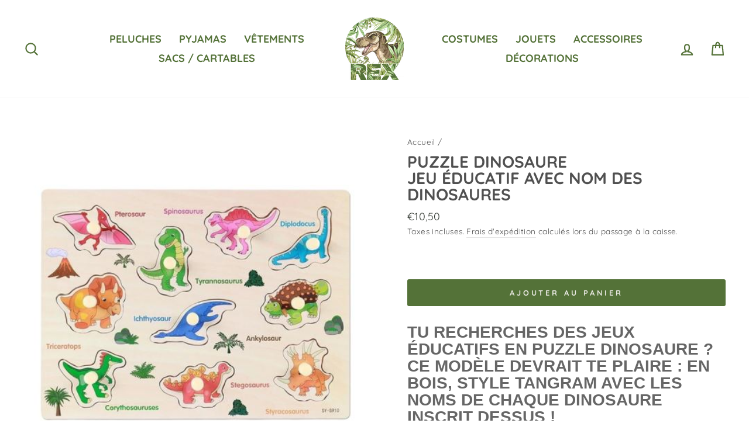

--- FILE ---
content_type: text/html; charset=utf-8
request_url: https://rex-le-dinosaure.com/products/jeux-educatifs-puzzle-dinosaure
body_size: 23245
content:
<!doctype html>
<html class="no-js" lang="fr" dir="ltr">
<head>
<!-- Google tag (gtag.js) --> <script async src="https://www.googletagmanager.com/gtag/js?id=AW-11009396698"></script> <script> window.dataLayer = window.dataLayer || []; function gtag(){dataLayer.push(arguments);} gtag('js', new Date()); gtag('config', 'AW-11009396698'); </script>
<meta name="google-site-verification" content="qzIfMeNlcRCiiS1M0nGMRfVA6Y5B7Iif-qLubsQVZo8" />
  <meta charset="utf-8">
  <meta http-equiv="X-UA-Compatible" content="IE=edge,chrome=1">
  <meta name="viewport" content="width=device-width,initial-scale=1">
  <meta name="theme-color" content="#547238">
  <link rel="canonical" href="https://rex-le-dinosaure.com/products/jeux-educatifs-puzzle-dinosaure">
  <link rel="canonical" href="https://rex-le-dinosaure.com/products/jeux-educatifs-puzzle-dinosaure">
  <link rel="preconnect" href="https://cdn.shopify.com">
  <link rel="preconnect" href="https://fonts.shopifycdn.com">
  <link rel="dns-prefetch" href="https://productreviews.shopifycdn.com">
  <link rel="dns-prefetch" href="https://ajax.googleapis.com">
  <link rel="dns-prefetch" href="https://maps.googleapis.com">
  <link rel="dns-prefetch" href="https://maps.gstatic.com"><title>Jeux éducatifs Puzzle Dinosaure | Rex Le Dino
&ndash; Rex Le Dinosaure
</title>
<meta name="description" content="Tu recherches des jeux éducatifs en Puzzle Dinosaure ? Ce modèle devrait te plaire : en bois, style tangram avec les noms de chaque dinosaure inscrit dessus !"><meta property="og:site_name" content="Rex Le Dinosaure">
  <meta property="og:url" content="https://rex-le-dinosaure.com/products/jeux-educatifs-puzzle-dinosaure">
  <meta property="og:title" content="Puzzle Dinosaure Jeu éducatif avec nom des dinosaures">
  <meta property="og:type" content="product">
  <meta property="og:description" content="Tu recherches des jeux éducatifs en Puzzle Dinosaure ? Ce modèle devrait te plaire : en bois, style tangram avec les noms de chaque dinosaure inscrit dessus !"><meta property="og:image" content="http://rex-le-dinosaure.com/cdn/shop/products/puzzle-dinosaure-brjeu-educatif-avec-nom-des-dinosaures-rex-le-dino-933770_1200x1200.jpg?v=1590773423">
  <meta property="og:image:secure_url" content="https://rex-le-dinosaure.com/cdn/shop/products/puzzle-dinosaure-brjeu-educatif-avec-nom-des-dinosaures-rex-le-dino-933770_1200x1200.jpg?v=1590773423">
  <meta name="twitter:site" content="@">
  <meta name="twitter:card" content="summary_large_image">
  <meta name="twitter:title" content="Puzzle Dinosaure Jeu éducatif avec nom des dinosaures">
  <meta name="twitter:description" content="Tu recherches des jeux éducatifs en Puzzle Dinosaure ? Ce modèle devrait te plaire : en bois, style tangram avec les noms de chaque dinosaure inscrit dessus !">
<style data-shopify>@font-face {
  font-family: Quicksand;
  font-weight: 700;
  font-style: normal;
  font-display: swap;
  src: url("//rex-le-dinosaure.com/cdn/fonts/quicksand/quicksand_n7.d375fe11182475f82f7bb6306a0a0e4018995610.woff2") format("woff2"),
       url("//rex-le-dinosaure.com/cdn/fonts/quicksand/quicksand_n7.8ac2ae2fc4b90ef79aaa7aedb927d39f9f9aa3f4.woff") format("woff");
}

  @font-face {
  font-family: Quicksand;
  font-weight: 400;
  font-style: normal;
  font-display: swap;
  src: url("//rex-le-dinosaure.com/cdn/fonts/quicksand/quicksand_n4.bf8322a9d1da765aa396ad7b6eeb81930a6214de.woff2") format("woff2"),
       url("//rex-le-dinosaure.com/cdn/fonts/quicksand/quicksand_n4.fa4cbd232d3483059e72b11f7239959a64c98426.woff") format("woff");
}


  @font-face {
  font-family: Quicksand;
  font-weight: 600;
  font-style: normal;
  font-display: swap;
  src: url("//rex-le-dinosaure.com/cdn/fonts/quicksand/quicksand_n6.2d744c302b66242b8689223a01c2ae7d363b7b45.woff2") format("woff2"),
       url("//rex-le-dinosaure.com/cdn/fonts/quicksand/quicksand_n6.0d771117677705be6acb5844d65cf2b9cbf6ea3d.woff") format("woff");
}

  
  
</style><link href="//rex-le-dinosaure.com/cdn/shop/t/16/assets/theme.css?v=109734468341575914461759342944" rel="stylesheet" type="text/css" media="all" />
<style data-shopify>:root {
    --typeHeaderPrimary: Quicksand;
    --typeHeaderFallback: sans-serif;
    --typeHeaderSize: 33px;
    --typeHeaderWeight: 700;
    --typeHeaderLineHeight: 1;
    --typeHeaderSpacing: 0.0em;

    --typeBasePrimary:Quicksand;
    --typeBaseFallback:sans-serif;
    --typeBaseSize: 16px;
    --typeBaseWeight: 400;
    --typeBaseSpacing: 0.025em;
    --typeBaseLineHeight: 1.6;

    --typeCollectionTitle: 18px;

    --iconWeight: 5px;
    --iconLinecaps: round;

    
      --buttonRadius: 3px;
    

    --colorGridOverlayOpacity: 0.1;
  }</style><script>
    document.documentElement.className = document.documentElement.className.replace('no-js', 'js');

    window.theme = window.theme || {};
    theme.routes = {
      cart: "/cart",
      cartAdd: "/cart/add.js",
      cartChange: "/cart/change"
    };
    theme.strings = {
      soldOut: "Épuisé",
      unavailable: "Non disponible",
      stockLabel: "[count] en stock",
      willNotShipUntil: "Sera expédié après [date]",
      willBeInStockAfter: "Sera en stock à compter de [date]",
      waitingForStock: "Inventaire sur le chemin",
      savePrice: "Épargnez [saved_amount]",
      cartEmpty: "Votre panier est vide.",
      cartTermsConfirmation: "Vous devez accepter les termes et conditions de vente pour vérifier"
    };
    theme.settings = {
      dynamicVariantsEnable: true,
      dynamicVariantType: "button",
      cartType: "drawer",
      moneyFormat: "€{{amount_with_comma_separator}}",
      saveType: "dollar",
      recentlyViewedEnabled: false,
      predictiveSearch: true,
      predictiveSearchType: "product,article,page,collection",
      inventoryThreshold: 10,
      quickView: false,
      themeName: 'Impulse',
      themeVersion: "3.5.0"
    };
  </script>

  <script>window.performance && window.performance.mark && window.performance.mark('shopify.content_for_header.start');</script><meta name="google-site-verification" content="qzIfMeNlcRCiiS1M0nGMRfVA6Y5B7Iif-qLubsQVZo8">
<meta id="shopify-digital-wallet" name="shopify-digital-wallet" content="/26913570891/digital_wallets/dialog">
<link rel="alternate" type="application/json+oembed" href="https://rex-le-dinosaure.com/products/jeux-educatifs-puzzle-dinosaure.oembed">
<script async="async" src="/checkouts/internal/preloads.js?locale=fr-FR"></script>
<script id="shopify-features" type="application/json">{"accessToken":"ecbce532014f75b00d6883ac02b53bf6","betas":["rich-media-storefront-analytics"],"domain":"rex-le-dinosaure.com","predictiveSearch":true,"shopId":26913570891,"locale":"fr"}</script>
<script>var Shopify = Shopify || {};
Shopify.shop = "dinosaure-shop.myshopify.com";
Shopify.locale = "fr";
Shopify.currency = {"active":"EUR","rate":"1.0"};
Shopify.country = "FR";
Shopify.theme = {"name":"Theme export  rex-le-dinosaure-com-impulse  21j...","id":152278270286,"schema_name":"Impulse","schema_version":"3.5.0","theme_store_id":null,"role":"main"};
Shopify.theme.handle = "null";
Shopify.theme.style = {"id":null,"handle":null};
Shopify.cdnHost = "rex-le-dinosaure.com/cdn";
Shopify.routes = Shopify.routes || {};
Shopify.routes.root = "/";</script>
<script type="module">!function(o){(o.Shopify=o.Shopify||{}).modules=!0}(window);</script>
<script>!function(o){function n(){var o=[];function n(){o.push(Array.prototype.slice.apply(arguments))}return n.q=o,n}var t=o.Shopify=o.Shopify||{};t.loadFeatures=n(),t.autoloadFeatures=n()}(window);</script>
<script id="shop-js-analytics" type="application/json">{"pageType":"product"}</script>
<script defer="defer" async type="module" src="//rex-le-dinosaure.com/cdn/shopifycloud/shop-js/modules/v2/client.init-shop-cart-sync_BcDpqI9l.fr.esm.js"></script>
<script defer="defer" async type="module" src="//rex-le-dinosaure.com/cdn/shopifycloud/shop-js/modules/v2/chunk.common_a1Rf5Dlz.esm.js"></script>
<script defer="defer" async type="module" src="//rex-le-dinosaure.com/cdn/shopifycloud/shop-js/modules/v2/chunk.modal_Djra7sW9.esm.js"></script>
<script type="module">
  await import("//rex-le-dinosaure.com/cdn/shopifycloud/shop-js/modules/v2/client.init-shop-cart-sync_BcDpqI9l.fr.esm.js");
await import("//rex-le-dinosaure.com/cdn/shopifycloud/shop-js/modules/v2/chunk.common_a1Rf5Dlz.esm.js");
await import("//rex-le-dinosaure.com/cdn/shopifycloud/shop-js/modules/v2/chunk.modal_Djra7sW9.esm.js");

  window.Shopify.SignInWithShop?.initShopCartSync?.({"fedCMEnabled":true,"windoidEnabled":true});

</script>
<script>(function() {
  var isLoaded = false;
  function asyncLoad() {
    if (isLoaded) return;
    isLoaded = true;
    var urls = ["\/\/cdn.shopify.com\/proxy\/d2be97d3f4e95b724e5f4b4d7bcd40a8cda70e9a02ac5f7a64b601dae4f19953\/api.goaffpro.com\/loader.js?shop=dinosaure-shop.myshopify.com\u0026sp-cache-control=cHVibGljLCBtYXgtYWdlPTkwMA","https:\/\/static.klaviyo.com\/onsite\/js\/klaviyo.js?company_id=UMFTW8\u0026shop=dinosaure-shop.myshopify.com","https:\/\/static.klaviyo.com\/onsite\/js\/klaviyo.js?company_id=UMFTW8\u0026shop=dinosaure-shop.myshopify.com","https:\/\/static.klaviyo.com\/onsite\/js\/klaviyo.js?company_id=TytZk5\u0026shop=dinosaure-shop.myshopify.com"];
    for (var i = 0; i < urls.length; i++) {
      var s = document.createElement('script');
      s.type = 'text/javascript';
      s.async = true;
      s.src = urls[i];
      var x = document.getElementsByTagName('script')[0];
      x.parentNode.insertBefore(s, x);
    }
  };
  if(window.attachEvent) {
    window.attachEvent('onload', asyncLoad);
  } else {
    window.addEventListener('load', asyncLoad, false);
  }
})();</script>
<script id="__st">var __st={"a":26913570891,"offset":3600,"reqid":"b186caa1-2e34-449c-ba21-fb4e6eeb0ee5-1769346397","pageurl":"rex-le-dinosaure.com\/products\/jeux-educatifs-puzzle-dinosaure","u":"82c4a6a62429","p":"product","rtyp":"product","rid":4435243892811};</script>
<script>window.ShopifyPaypalV4VisibilityTracking = true;</script>
<script id="captcha-bootstrap">!function(){'use strict';const t='contact',e='account',n='new_comment',o=[[t,t],['blogs',n],['comments',n],[t,'customer']],c=[[e,'customer_login'],[e,'guest_login'],[e,'recover_customer_password'],[e,'create_customer']],r=t=>t.map((([t,e])=>`form[action*='/${t}']:not([data-nocaptcha='true']) input[name='form_type'][value='${e}']`)).join(','),a=t=>()=>t?[...document.querySelectorAll(t)].map((t=>t.form)):[];function s(){const t=[...o],e=r(t);return a(e)}const i='password',u='form_key',d=['recaptcha-v3-token','g-recaptcha-response','h-captcha-response',i],f=()=>{try{return window.sessionStorage}catch{return}},m='__shopify_v',_=t=>t.elements[u];function p(t,e,n=!1){try{const o=window.sessionStorage,c=JSON.parse(o.getItem(e)),{data:r}=function(t){const{data:e,action:n}=t;return t[m]||n?{data:e,action:n}:{data:t,action:n}}(c);for(const[e,n]of Object.entries(r))t.elements[e]&&(t.elements[e].value=n);n&&o.removeItem(e)}catch(o){console.error('form repopulation failed',{error:o})}}const l='form_type',E='cptcha';function T(t){t.dataset[E]=!0}const w=window,h=w.document,L='Shopify',v='ce_forms',y='captcha';let A=!1;((t,e)=>{const n=(g='f06e6c50-85a8-45c8-87d0-21a2b65856fe',I='https://cdn.shopify.com/shopifycloud/storefront-forms-hcaptcha/ce_storefront_forms_captcha_hcaptcha.v1.5.2.iife.js',D={infoText:'Protégé par hCaptcha',privacyText:'Confidentialité',termsText:'Conditions'},(t,e,n)=>{const o=w[L][v],c=o.bindForm;if(c)return c(t,g,e,D).then(n);var r;o.q.push([[t,g,e,D],n]),r=I,A||(h.body.append(Object.assign(h.createElement('script'),{id:'captcha-provider',async:!0,src:r})),A=!0)});var g,I,D;w[L]=w[L]||{},w[L][v]=w[L][v]||{},w[L][v].q=[],w[L][y]=w[L][y]||{},w[L][y].protect=function(t,e){n(t,void 0,e),T(t)},Object.freeze(w[L][y]),function(t,e,n,w,h,L){const[v,y,A,g]=function(t,e,n){const i=e?o:[],u=t?c:[],d=[...i,...u],f=r(d),m=r(i),_=r(d.filter((([t,e])=>n.includes(e))));return[a(f),a(m),a(_),s()]}(w,h,L),I=t=>{const e=t.target;return e instanceof HTMLFormElement?e:e&&e.form},D=t=>v().includes(t);t.addEventListener('submit',(t=>{const e=I(t);if(!e)return;const n=D(e)&&!e.dataset.hcaptchaBound&&!e.dataset.recaptchaBound,o=_(e),c=g().includes(e)&&(!o||!o.value);(n||c)&&t.preventDefault(),c&&!n&&(function(t){try{if(!f())return;!function(t){const e=f();if(!e)return;const n=_(t);if(!n)return;const o=n.value;o&&e.removeItem(o)}(t);const e=Array.from(Array(32),(()=>Math.random().toString(36)[2])).join('');!function(t,e){_(t)||t.append(Object.assign(document.createElement('input'),{type:'hidden',name:u})),t.elements[u].value=e}(t,e),function(t,e){const n=f();if(!n)return;const o=[...t.querySelectorAll(`input[type='${i}']`)].map((({name:t})=>t)),c=[...d,...o],r={};for(const[a,s]of new FormData(t).entries())c.includes(a)||(r[a]=s);n.setItem(e,JSON.stringify({[m]:1,action:t.action,data:r}))}(t,e)}catch(e){console.error('failed to persist form',e)}}(e),e.submit())}));const S=(t,e)=>{t&&!t.dataset[E]&&(n(t,e.some((e=>e===t))),T(t))};for(const o of['focusin','change'])t.addEventListener(o,(t=>{const e=I(t);D(e)&&S(e,y())}));const B=e.get('form_key'),M=e.get(l),P=B&&M;t.addEventListener('DOMContentLoaded',(()=>{const t=y();if(P)for(const e of t)e.elements[l].value===M&&p(e,B);[...new Set([...A(),...v().filter((t=>'true'===t.dataset.shopifyCaptcha))])].forEach((e=>S(e,t)))}))}(h,new URLSearchParams(w.location.search),n,t,e,['guest_login'])})(!0,!0)}();</script>
<script integrity="sha256-4kQ18oKyAcykRKYeNunJcIwy7WH5gtpwJnB7kiuLZ1E=" data-source-attribution="shopify.loadfeatures" defer="defer" src="//rex-le-dinosaure.com/cdn/shopifycloud/storefront/assets/storefront/load_feature-a0a9edcb.js" crossorigin="anonymous"></script>
<script data-source-attribution="shopify.dynamic_checkout.dynamic.init">var Shopify=Shopify||{};Shopify.PaymentButton=Shopify.PaymentButton||{isStorefrontPortableWallets:!0,init:function(){window.Shopify.PaymentButton.init=function(){};var t=document.createElement("script");t.src="https://rex-le-dinosaure.com/cdn/shopifycloud/portable-wallets/latest/portable-wallets.fr.js",t.type="module",document.head.appendChild(t)}};
</script>
<script data-source-attribution="shopify.dynamic_checkout.buyer_consent">
  function portableWalletsHideBuyerConsent(e){var t=document.getElementById("shopify-buyer-consent"),n=document.getElementById("shopify-subscription-policy-button");t&&n&&(t.classList.add("hidden"),t.setAttribute("aria-hidden","true"),n.removeEventListener("click",e))}function portableWalletsShowBuyerConsent(e){var t=document.getElementById("shopify-buyer-consent"),n=document.getElementById("shopify-subscription-policy-button");t&&n&&(t.classList.remove("hidden"),t.removeAttribute("aria-hidden"),n.addEventListener("click",e))}window.Shopify?.PaymentButton&&(window.Shopify.PaymentButton.hideBuyerConsent=portableWalletsHideBuyerConsent,window.Shopify.PaymentButton.showBuyerConsent=portableWalletsShowBuyerConsent);
</script>
<script data-source-attribution="shopify.dynamic_checkout.cart.bootstrap">document.addEventListener("DOMContentLoaded",(function(){function t(){return document.querySelector("shopify-accelerated-checkout-cart, shopify-accelerated-checkout")}if(t())Shopify.PaymentButton.init();else{new MutationObserver((function(e,n){t()&&(Shopify.PaymentButton.init(),n.disconnect())})).observe(document.body,{childList:!0,subtree:!0})}}));
</script>
<link id="shopify-accelerated-checkout-styles" rel="stylesheet" media="screen" href="https://rex-le-dinosaure.com/cdn/shopifycloud/portable-wallets/latest/accelerated-checkout-backwards-compat.css" crossorigin="anonymous">
<style id="shopify-accelerated-checkout-cart">
        #shopify-buyer-consent {
  margin-top: 1em;
  display: inline-block;
  width: 100%;
}

#shopify-buyer-consent.hidden {
  display: none;
}

#shopify-subscription-policy-button {
  background: none;
  border: none;
  padding: 0;
  text-decoration: underline;
  font-size: inherit;
  cursor: pointer;
}

#shopify-subscription-policy-button::before {
  box-shadow: none;
}

      </style>

<script>window.performance && window.performance.mark && window.performance.mark('shopify.content_for_header.end');</script>
  <!-- Global site tag (gtag.js) - Google Ads: 444030550 -->
<script async src="https://www.googletagmanager.com/gtag/js?id=AW-444030550"></script>
<script>
  window.dataLayer = window.dataLayer || [];
  function gtag(){dataLayer.push(arguments);}
  gtag('js', new Date());

  gtag('config', 'AW-444030550');
</script>
  <script>
  gtag('event', 'page_view', {
    'send_to': 'AW-444030550',
    'value': 'replace with value',
    'items': [{
      'id': 'replace with value',
      'google_business_vertical': 'retail'
    }]
  });
</script>


  <script src="//rex-le-dinosaure.com/cdn/shop/t/16/assets/vendor-scripts-v7.js" defer="defer"></script><script src="//rex-le-dinosaure.com/cdn/shop/t/16/assets/theme.js?v=122447033822197019721693003102" defer="defer"></script><script>var loox_global_hash = '1763469416041';</script><script>var visitor_level_referral = {"active":true,"rtl":false,"position":"right","button_text":"Obtenir €10","button_bg_color":"333333","button_text_color":"FFFFFF","display_on_home_page":true,"display_on_product_page":true,"display_on_cart_page":true,"display_on_other_pages":true,"hide_on_mobile":false,"sidebar_visible":true,"orientation":"default"};
</script><style>.loox-reviews-default { max-width: 1200px; margin: 0 auto; }</style>

<script>
    
    
    
    
    var gsf_conversion_data = {page_type : 'product', event : 'view_item', data : {product_data : [{variant_id : 31686913097803, product_id : 4435243892811, name : "Puzzle Dinosaure Jeu éducatif avec nom des dinosaures", price : "10.50", currency : "EUR", sku : "32438318-s910", brand : "Rex Le Dino", variant : "Default Title", category : ""}], total_price : "10.50", shop_currency : "EUR"}};
    
</script>
<link href="https://monorail-edge.shopifysvc.com" rel="dns-prefetch">
<script>(function(){if ("sendBeacon" in navigator && "performance" in window) {try {var session_token_from_headers = performance.getEntriesByType('navigation')[0].serverTiming.find(x => x.name == '_s').description;} catch {var session_token_from_headers = undefined;}var session_cookie_matches = document.cookie.match(/_shopify_s=([^;]*)/);var session_token_from_cookie = session_cookie_matches && session_cookie_matches.length === 2 ? session_cookie_matches[1] : "";var session_token = session_token_from_headers || session_token_from_cookie || "";function handle_abandonment_event(e) {var entries = performance.getEntries().filter(function(entry) {return /monorail-edge.shopifysvc.com/.test(entry.name);});if (!window.abandonment_tracked && entries.length === 0) {window.abandonment_tracked = true;var currentMs = Date.now();var navigation_start = performance.timing.navigationStart;var payload = {shop_id: 26913570891,url: window.location.href,navigation_start,duration: currentMs - navigation_start,session_token,page_type: "product"};window.navigator.sendBeacon("https://monorail-edge.shopifysvc.com/v1/produce", JSON.stringify({schema_id: "online_store_buyer_site_abandonment/1.1",payload: payload,metadata: {event_created_at_ms: currentMs,event_sent_at_ms: currentMs}}));}}window.addEventListener('pagehide', handle_abandonment_event);}}());</script>
<script id="web-pixels-manager-setup">(function e(e,d,r,n,o){if(void 0===o&&(o={}),!Boolean(null===(a=null===(i=window.Shopify)||void 0===i?void 0:i.analytics)||void 0===a?void 0:a.replayQueue)){var i,a;window.Shopify=window.Shopify||{};var t=window.Shopify;t.analytics=t.analytics||{};var s=t.analytics;s.replayQueue=[],s.publish=function(e,d,r){return s.replayQueue.push([e,d,r]),!0};try{self.performance.mark("wpm:start")}catch(e){}var l=function(){var e={modern:/Edge?\/(1{2}[4-9]|1[2-9]\d|[2-9]\d{2}|\d{4,})\.\d+(\.\d+|)|Firefox\/(1{2}[4-9]|1[2-9]\d|[2-9]\d{2}|\d{4,})\.\d+(\.\d+|)|Chrom(ium|e)\/(9{2}|\d{3,})\.\d+(\.\d+|)|(Maci|X1{2}).+ Version\/(15\.\d+|(1[6-9]|[2-9]\d|\d{3,})\.\d+)([,.]\d+|)( \(\w+\)|)( Mobile\/\w+|) Safari\/|Chrome.+OPR\/(9{2}|\d{3,})\.\d+\.\d+|(CPU[ +]OS|iPhone[ +]OS|CPU[ +]iPhone|CPU IPhone OS|CPU iPad OS)[ +]+(15[._]\d+|(1[6-9]|[2-9]\d|\d{3,})[._]\d+)([._]\d+|)|Android:?[ /-](13[3-9]|1[4-9]\d|[2-9]\d{2}|\d{4,})(\.\d+|)(\.\d+|)|Android.+Firefox\/(13[5-9]|1[4-9]\d|[2-9]\d{2}|\d{4,})\.\d+(\.\d+|)|Android.+Chrom(ium|e)\/(13[3-9]|1[4-9]\d|[2-9]\d{2}|\d{4,})\.\d+(\.\d+|)|SamsungBrowser\/([2-9]\d|\d{3,})\.\d+/,legacy:/Edge?\/(1[6-9]|[2-9]\d|\d{3,})\.\d+(\.\d+|)|Firefox\/(5[4-9]|[6-9]\d|\d{3,})\.\d+(\.\d+|)|Chrom(ium|e)\/(5[1-9]|[6-9]\d|\d{3,})\.\d+(\.\d+|)([\d.]+$|.*Safari\/(?![\d.]+ Edge\/[\d.]+$))|(Maci|X1{2}).+ Version\/(10\.\d+|(1[1-9]|[2-9]\d|\d{3,})\.\d+)([,.]\d+|)( \(\w+\)|)( Mobile\/\w+|) Safari\/|Chrome.+OPR\/(3[89]|[4-9]\d|\d{3,})\.\d+\.\d+|(CPU[ +]OS|iPhone[ +]OS|CPU[ +]iPhone|CPU IPhone OS|CPU iPad OS)[ +]+(10[._]\d+|(1[1-9]|[2-9]\d|\d{3,})[._]\d+)([._]\d+|)|Android:?[ /-](13[3-9]|1[4-9]\d|[2-9]\d{2}|\d{4,})(\.\d+|)(\.\d+|)|Mobile Safari.+OPR\/([89]\d|\d{3,})\.\d+\.\d+|Android.+Firefox\/(13[5-9]|1[4-9]\d|[2-9]\d{2}|\d{4,})\.\d+(\.\d+|)|Android.+Chrom(ium|e)\/(13[3-9]|1[4-9]\d|[2-9]\d{2}|\d{4,})\.\d+(\.\d+|)|Android.+(UC? ?Browser|UCWEB|U3)[ /]?(15\.([5-9]|\d{2,})|(1[6-9]|[2-9]\d|\d{3,})\.\d+)\.\d+|SamsungBrowser\/(5\.\d+|([6-9]|\d{2,})\.\d+)|Android.+MQ{2}Browser\/(14(\.(9|\d{2,})|)|(1[5-9]|[2-9]\d|\d{3,})(\.\d+|))(\.\d+|)|K[Aa][Ii]OS\/(3\.\d+|([4-9]|\d{2,})\.\d+)(\.\d+|)/},d=e.modern,r=e.legacy,n=navigator.userAgent;return n.match(d)?"modern":n.match(r)?"legacy":"unknown"}(),u="modern"===l?"modern":"legacy",c=(null!=n?n:{modern:"",legacy:""})[u],f=function(e){return[e.baseUrl,"/wpm","/b",e.hashVersion,"modern"===e.buildTarget?"m":"l",".js"].join("")}({baseUrl:d,hashVersion:r,buildTarget:u}),m=function(e){var d=e.version,r=e.bundleTarget,n=e.surface,o=e.pageUrl,i=e.monorailEndpoint;return{emit:function(e){var a=e.status,t=e.errorMsg,s=(new Date).getTime(),l=JSON.stringify({metadata:{event_sent_at_ms:s},events:[{schema_id:"web_pixels_manager_load/3.1",payload:{version:d,bundle_target:r,page_url:o,status:a,surface:n,error_msg:t},metadata:{event_created_at_ms:s}}]});if(!i)return console&&console.warn&&console.warn("[Web Pixels Manager] No Monorail endpoint provided, skipping logging."),!1;try{return self.navigator.sendBeacon.bind(self.navigator)(i,l)}catch(e){}var u=new XMLHttpRequest;try{return u.open("POST",i,!0),u.setRequestHeader("Content-Type","text/plain"),u.send(l),!0}catch(e){return console&&console.warn&&console.warn("[Web Pixels Manager] Got an unhandled error while logging to Monorail."),!1}}}}({version:r,bundleTarget:l,surface:e.surface,pageUrl:self.location.href,monorailEndpoint:e.monorailEndpoint});try{o.browserTarget=l,function(e){var d=e.src,r=e.async,n=void 0===r||r,o=e.onload,i=e.onerror,a=e.sri,t=e.scriptDataAttributes,s=void 0===t?{}:t,l=document.createElement("script"),u=document.querySelector("head"),c=document.querySelector("body");if(l.async=n,l.src=d,a&&(l.integrity=a,l.crossOrigin="anonymous"),s)for(var f in s)if(Object.prototype.hasOwnProperty.call(s,f))try{l.dataset[f]=s[f]}catch(e){}if(o&&l.addEventListener("load",o),i&&l.addEventListener("error",i),u)u.appendChild(l);else{if(!c)throw new Error("Did not find a head or body element to append the script");c.appendChild(l)}}({src:f,async:!0,onload:function(){if(!function(){var e,d;return Boolean(null===(d=null===(e=window.Shopify)||void 0===e?void 0:e.analytics)||void 0===d?void 0:d.initialized)}()){var d=window.webPixelsManager.init(e)||void 0;if(d){var r=window.Shopify.analytics;r.replayQueue.forEach((function(e){var r=e[0],n=e[1],o=e[2];d.publishCustomEvent(r,n,o)})),r.replayQueue=[],r.publish=d.publishCustomEvent,r.visitor=d.visitor,r.initialized=!0}}},onerror:function(){return m.emit({status:"failed",errorMsg:"".concat(f," has failed to load")})},sri:function(e){var d=/^sha384-[A-Za-z0-9+/=]+$/;return"string"==typeof e&&d.test(e)}(c)?c:"",scriptDataAttributes:o}),m.emit({status:"loading"})}catch(e){m.emit({status:"failed",errorMsg:(null==e?void 0:e.message)||"Unknown error"})}}})({shopId: 26913570891,storefrontBaseUrl: "https://rex-le-dinosaure.com",extensionsBaseUrl: "https://extensions.shopifycdn.com/cdn/shopifycloud/web-pixels-manager",monorailEndpoint: "https://monorail-edge.shopifysvc.com/unstable/produce_batch",surface: "storefront-renderer",enabledBetaFlags: ["2dca8a86"],webPixelsConfigList: [{"id":"2338980174","configuration":"{\"shop\":\"dinosaure-shop.myshopify.com\",\"cookie_duration\":\"604800\"}","eventPayloadVersion":"v1","runtimeContext":"STRICT","scriptVersion":"a2e7513c3708f34b1f617d7ce88f9697","type":"APP","apiClientId":2744533,"privacyPurposes":["ANALYTICS","MARKETING"],"dataSharingAdjustments":{"protectedCustomerApprovalScopes":["read_customer_address","read_customer_email","read_customer_name","read_customer_personal_data","read_customer_phone"]}},{"id":"161415502","eventPayloadVersion":"v1","runtimeContext":"LAX","scriptVersion":"1","type":"CUSTOM","privacyPurposes":["MARKETING"],"name":"Meta pixel (migrated)"},{"id":"195330382","eventPayloadVersion":"v1","runtimeContext":"LAX","scriptVersion":"1","type":"CUSTOM","privacyPurposes":["ANALYTICS"],"name":"Google Analytics tag (migrated)"},{"id":"shopify-app-pixel","configuration":"{}","eventPayloadVersion":"v1","runtimeContext":"STRICT","scriptVersion":"0450","apiClientId":"shopify-pixel","type":"APP","privacyPurposes":["ANALYTICS","MARKETING"]},{"id":"shopify-custom-pixel","eventPayloadVersion":"v1","runtimeContext":"LAX","scriptVersion":"0450","apiClientId":"shopify-pixel","type":"CUSTOM","privacyPurposes":["ANALYTICS","MARKETING"]}],isMerchantRequest: false,initData: {"shop":{"name":"Rex Le Dinosaure","paymentSettings":{"currencyCode":"EUR"},"myshopifyDomain":"dinosaure-shop.myshopify.com","countryCode":"FR","storefrontUrl":"https:\/\/rex-le-dinosaure.com"},"customer":null,"cart":null,"checkout":null,"productVariants":[{"price":{"amount":10.5,"currencyCode":"EUR"},"product":{"title":"Puzzle Dinosaure \u003cbr\u003eJeu éducatif avec nom des dinosaures","vendor":"Rex Le Dino","id":"4435243892811","untranslatedTitle":"Puzzle Dinosaure \u003cbr\u003eJeu éducatif avec nom des dinosaures","url":"\/products\/jeux-educatifs-puzzle-dinosaure","type":""},"id":"31686913097803","image":{"src":"\/\/rex-le-dinosaure.com\/cdn\/shop\/products\/puzzle-dinosaure-brjeu-educatif-avec-nom-des-dinosaures-rex-le-dino-933770.jpg?v=1590773423"},"sku":"32438318-s910","title":"Default Title","untranslatedTitle":"Default Title"}],"purchasingCompany":null},},"https://rex-le-dinosaure.com/cdn","fcfee988w5aeb613cpc8e4bc33m6693e112",{"modern":"","legacy":""},{"shopId":"26913570891","storefrontBaseUrl":"https:\/\/rex-le-dinosaure.com","extensionBaseUrl":"https:\/\/extensions.shopifycdn.com\/cdn\/shopifycloud\/web-pixels-manager","surface":"storefront-renderer","enabledBetaFlags":"[\"2dca8a86\"]","isMerchantRequest":"false","hashVersion":"fcfee988w5aeb613cpc8e4bc33m6693e112","publish":"custom","events":"[[\"page_viewed\",{}],[\"product_viewed\",{\"productVariant\":{\"price\":{\"amount\":10.5,\"currencyCode\":\"EUR\"},\"product\":{\"title\":\"Puzzle Dinosaure \u003cbr\u003eJeu éducatif avec nom des dinosaures\",\"vendor\":\"Rex Le Dino\",\"id\":\"4435243892811\",\"untranslatedTitle\":\"Puzzle Dinosaure \u003cbr\u003eJeu éducatif avec nom des dinosaures\",\"url\":\"\/products\/jeux-educatifs-puzzle-dinosaure\",\"type\":\"\"},\"id\":\"31686913097803\",\"image\":{\"src\":\"\/\/rex-le-dinosaure.com\/cdn\/shop\/products\/puzzle-dinosaure-brjeu-educatif-avec-nom-des-dinosaures-rex-le-dino-933770.jpg?v=1590773423\"},\"sku\":\"32438318-s910\",\"title\":\"Default Title\",\"untranslatedTitle\":\"Default Title\"}}]]"});</script><script>
  window.ShopifyAnalytics = window.ShopifyAnalytics || {};
  window.ShopifyAnalytics.meta = window.ShopifyAnalytics.meta || {};
  window.ShopifyAnalytics.meta.currency = 'EUR';
  var meta = {"product":{"id":4435243892811,"gid":"gid:\/\/shopify\/Product\/4435243892811","vendor":"Rex Le Dino","type":"","handle":"jeux-educatifs-puzzle-dinosaure","variants":[{"id":31686913097803,"price":1050,"name":"Puzzle Dinosaure \u003cbr\u003eJeu éducatif avec nom des dinosaures","public_title":null,"sku":"32438318-s910"}],"remote":false},"page":{"pageType":"product","resourceType":"product","resourceId":4435243892811,"requestId":"b186caa1-2e34-449c-ba21-fb4e6eeb0ee5-1769346397"}};
  for (var attr in meta) {
    window.ShopifyAnalytics.meta[attr] = meta[attr];
  }
</script>
<script class="analytics">
  (function () {
    var customDocumentWrite = function(content) {
      var jquery = null;

      if (window.jQuery) {
        jquery = window.jQuery;
      } else if (window.Checkout && window.Checkout.$) {
        jquery = window.Checkout.$;
      }

      if (jquery) {
        jquery('body').append(content);
      }
    };

    var hasLoggedConversion = function(token) {
      if (token) {
        return document.cookie.indexOf('loggedConversion=' + token) !== -1;
      }
      return false;
    }

    var setCookieIfConversion = function(token) {
      if (token) {
        var twoMonthsFromNow = new Date(Date.now());
        twoMonthsFromNow.setMonth(twoMonthsFromNow.getMonth() + 2);

        document.cookie = 'loggedConversion=' + token + '; expires=' + twoMonthsFromNow;
      }
    }

    var trekkie = window.ShopifyAnalytics.lib = window.trekkie = window.trekkie || [];
    if (trekkie.integrations) {
      return;
    }
    trekkie.methods = [
      'identify',
      'page',
      'ready',
      'track',
      'trackForm',
      'trackLink'
    ];
    trekkie.factory = function(method) {
      return function() {
        var args = Array.prototype.slice.call(arguments);
        args.unshift(method);
        trekkie.push(args);
        return trekkie;
      };
    };
    for (var i = 0; i < trekkie.methods.length; i++) {
      var key = trekkie.methods[i];
      trekkie[key] = trekkie.factory(key);
    }
    trekkie.load = function(config) {
      trekkie.config = config || {};
      trekkie.config.initialDocumentCookie = document.cookie;
      var first = document.getElementsByTagName('script')[0];
      var script = document.createElement('script');
      script.type = 'text/javascript';
      script.onerror = function(e) {
        var scriptFallback = document.createElement('script');
        scriptFallback.type = 'text/javascript';
        scriptFallback.onerror = function(error) {
                var Monorail = {
      produce: function produce(monorailDomain, schemaId, payload) {
        var currentMs = new Date().getTime();
        var event = {
          schema_id: schemaId,
          payload: payload,
          metadata: {
            event_created_at_ms: currentMs,
            event_sent_at_ms: currentMs
          }
        };
        return Monorail.sendRequest("https://" + monorailDomain + "/v1/produce", JSON.stringify(event));
      },
      sendRequest: function sendRequest(endpointUrl, payload) {
        // Try the sendBeacon API
        if (window && window.navigator && typeof window.navigator.sendBeacon === 'function' && typeof window.Blob === 'function' && !Monorail.isIos12()) {
          var blobData = new window.Blob([payload], {
            type: 'text/plain'
          });

          if (window.navigator.sendBeacon(endpointUrl, blobData)) {
            return true;
          } // sendBeacon was not successful

        } // XHR beacon

        var xhr = new XMLHttpRequest();

        try {
          xhr.open('POST', endpointUrl);
          xhr.setRequestHeader('Content-Type', 'text/plain');
          xhr.send(payload);
        } catch (e) {
          console.log(e);
        }

        return false;
      },
      isIos12: function isIos12() {
        return window.navigator.userAgent.lastIndexOf('iPhone; CPU iPhone OS 12_') !== -1 || window.navigator.userAgent.lastIndexOf('iPad; CPU OS 12_') !== -1;
      }
    };
    Monorail.produce('monorail-edge.shopifysvc.com',
      'trekkie_storefront_load_errors/1.1',
      {shop_id: 26913570891,
      theme_id: 152278270286,
      app_name: "storefront",
      context_url: window.location.href,
      source_url: "//rex-le-dinosaure.com/cdn/s/trekkie.storefront.8d95595f799fbf7e1d32231b9a28fd43b70c67d3.min.js"});

        };
        scriptFallback.async = true;
        scriptFallback.src = '//rex-le-dinosaure.com/cdn/s/trekkie.storefront.8d95595f799fbf7e1d32231b9a28fd43b70c67d3.min.js';
        first.parentNode.insertBefore(scriptFallback, first);
      };
      script.async = true;
      script.src = '//rex-le-dinosaure.com/cdn/s/trekkie.storefront.8d95595f799fbf7e1d32231b9a28fd43b70c67d3.min.js';
      first.parentNode.insertBefore(script, first);
    };
    trekkie.load(
      {"Trekkie":{"appName":"storefront","development":false,"defaultAttributes":{"shopId":26913570891,"isMerchantRequest":null,"themeId":152278270286,"themeCityHash":"17374739342704047874","contentLanguage":"fr","currency":"EUR","eventMetadataId":"b22d0f40-b8b9-44e5-b201-9da5ebeca32b"},"isServerSideCookieWritingEnabled":true,"monorailRegion":"shop_domain","enabledBetaFlags":["65f19447"]},"Session Attribution":{},"S2S":{"facebookCapiEnabled":false,"source":"trekkie-storefront-renderer","apiClientId":580111}}
    );

    var loaded = false;
    trekkie.ready(function() {
      if (loaded) return;
      loaded = true;

      window.ShopifyAnalytics.lib = window.trekkie;

      var originalDocumentWrite = document.write;
      document.write = customDocumentWrite;
      try { window.ShopifyAnalytics.merchantGoogleAnalytics.call(this); } catch(error) {};
      document.write = originalDocumentWrite;

      window.ShopifyAnalytics.lib.page(null,{"pageType":"product","resourceType":"product","resourceId":4435243892811,"requestId":"b186caa1-2e34-449c-ba21-fb4e6eeb0ee5-1769346397","shopifyEmitted":true});

      var match = window.location.pathname.match(/checkouts\/(.+)\/(thank_you|post_purchase)/)
      var token = match? match[1]: undefined;
      if (!hasLoggedConversion(token)) {
        setCookieIfConversion(token);
        window.ShopifyAnalytics.lib.track("Viewed Product",{"currency":"EUR","variantId":31686913097803,"productId":4435243892811,"productGid":"gid:\/\/shopify\/Product\/4435243892811","name":"Puzzle Dinosaure \u003cbr\u003eJeu éducatif avec nom des dinosaures","price":"10.50","sku":"32438318-s910","brand":"Rex Le Dino","variant":null,"category":"","nonInteraction":true,"remote":false},undefined,undefined,{"shopifyEmitted":true});
      window.ShopifyAnalytics.lib.track("monorail:\/\/trekkie_storefront_viewed_product\/1.1",{"currency":"EUR","variantId":31686913097803,"productId":4435243892811,"productGid":"gid:\/\/shopify\/Product\/4435243892811","name":"Puzzle Dinosaure \u003cbr\u003eJeu éducatif avec nom des dinosaures","price":"10.50","sku":"32438318-s910","brand":"Rex Le Dino","variant":null,"category":"","nonInteraction":true,"remote":false,"referer":"https:\/\/rex-le-dinosaure.com\/products\/jeux-educatifs-puzzle-dinosaure"});
      }
    });


        var eventsListenerScript = document.createElement('script');
        eventsListenerScript.async = true;
        eventsListenerScript.src = "//rex-le-dinosaure.com/cdn/shopifycloud/storefront/assets/shop_events_listener-3da45d37.js";
        document.getElementsByTagName('head')[0].appendChild(eventsListenerScript);

})();</script>
  <script>
  if (!window.ga || (window.ga && typeof window.ga !== 'function')) {
    window.ga = function ga() {
      (window.ga.q = window.ga.q || []).push(arguments);
      if (window.Shopify && window.Shopify.analytics && typeof window.Shopify.analytics.publish === 'function') {
        window.Shopify.analytics.publish("ga_stub_called", {}, {sendTo: "google_osp_migration"});
      }
      console.error("Shopify's Google Analytics stub called with:", Array.from(arguments), "\nSee https://help.shopify.com/manual/promoting-marketing/pixels/pixel-migration#google for more information.");
    };
    if (window.Shopify && window.Shopify.analytics && typeof window.Shopify.analytics.publish === 'function') {
      window.Shopify.analytics.publish("ga_stub_initialized", {}, {sendTo: "google_osp_migration"});
    }
  }
</script>
<script
  defer
  src="https://rex-le-dinosaure.com/cdn/shopifycloud/perf-kit/shopify-perf-kit-3.0.4.min.js"
  data-application="storefront-renderer"
  data-shop-id="26913570891"
  data-render-region="gcp-us-east1"
  data-page-type="product"
  data-theme-instance-id="152278270286"
  data-theme-name="Impulse"
  data-theme-version="3.5.0"
  data-monorail-region="shop_domain"
  data-resource-timing-sampling-rate="10"
  data-shs="true"
  data-shs-beacon="true"
  data-shs-export-with-fetch="true"
  data-shs-logs-sample-rate="1"
  data-shs-beacon-endpoint="https://rex-le-dinosaure.com/api/collect"
></script>
</head>

<body class="template-product" data-center-text="true" data-button_style="round-slight" data-type_header_capitalize="true" data-type_headers_align_text="true" data-type_product_capitalize="true" data-swatch_style="round" >

  <a class="in-page-link visually-hidden skip-link" href="#MainContent">Passer au contenu</a>

  <div id="PageContainer" class="page-container">
    <div class="transition-body"><div id="shopify-section-header" class="shopify-section">

<div id="NavDrawer" class="drawer drawer--left">
  <div class="drawer__contents">
    <div class="drawer__fixed-header drawer__fixed-header--full">
      <div class="drawer__header drawer__header--full appear-animation appear-delay-1">
        <div class="h2 drawer__title">
        </div>
        <div class="drawer__close">
          <button type="button" class="drawer__close-button js-drawer-close">
            <svg aria-hidden="true" focusable="false" role="presentation" class="icon icon-close" viewBox="0 0 64 64"><path d="M19 17.61l27.12 27.13m0-27.12L19 44.74"/></svg>
            <span class="icon__fallback-text">Fermer le menu</span>
          </button>
        </div>
      </div>
    </div>
    <div class="drawer__scrollable">
      <ul class="mobile-nav mobile-nav--heading-style" role="navigation" aria-label="Primary"><li class="mobile-nav__item appear-animation appear-delay-2"><a href="/collections/peluche-dinosaure" class="mobile-nav__link mobile-nav__link--top-level">Peluches </a></li><li class="mobile-nav__item appear-animation appear-delay-3"><div class="mobile-nav__has-sublist"><a href="/collections/pyjama-dinosaure"
                    class="mobile-nav__link mobile-nav__link--top-level"
                    id="Label-collections-pyjama-dinosaure2"
                    >
                    Pyjamas 
                  </a>
                  <div class="mobile-nav__toggle">
                    <button type="button"
                      aria-controls="Linklist-collections-pyjama-dinosaure2"
                      aria-labelledby="Label-collections-pyjama-dinosaure2"
                      class="collapsible-trigger collapsible--auto-height"><span class="collapsible-trigger__icon collapsible-trigger__icon--open" role="presentation">
  <svg aria-hidden="true" focusable="false" role="presentation" class="icon icon--wide icon-chevron-down" viewBox="0 0 28 16"><path d="M1.57 1.59l12.76 12.77L27.1 1.59" stroke-width="2" stroke="#000" fill="none" fill-rule="evenodd"/></svg>
</span>
</button>
                  </div></div><div id="Linklist-collections-pyjama-dinosaure2"
                class="mobile-nav__sublist collapsible-content collapsible-content--all"
                >
                <div class="collapsible-content__inner">
                  <ul class="mobile-nav__sublist"><li class="mobile-nav__item">
                        <div class="mobile-nav__child-item"><a href="/collections/combinaison-dinosaure"
                              class="mobile-nav__link"
                              id="Sublabel-collections-combinaison-dinosaure1"
                              >
                              Combinaison
                            </a></div></li></ul>
                </div>
              </div></li><li class="mobile-nav__item appear-animation appear-delay-4"><div class="mobile-nav__has-sublist"><a href="/collections/vetements-dinosaure"
                    class="mobile-nav__link mobile-nav__link--top-level"
                    id="Label-collections-vetements-dinosaure3"
                    >
                    Vêtements
                  </a>
                  <div class="mobile-nav__toggle">
                    <button type="button"
                      aria-controls="Linklist-collections-vetements-dinosaure3"
                      aria-labelledby="Label-collections-vetements-dinosaure3"
                      class="collapsible-trigger collapsible--auto-height"><span class="collapsible-trigger__icon collapsible-trigger__icon--open" role="presentation">
  <svg aria-hidden="true" focusable="false" role="presentation" class="icon icon--wide icon-chevron-down" viewBox="0 0 28 16"><path d="M1.57 1.59l12.76 12.77L27.1 1.59" stroke-width="2" stroke="#000" fill="none" fill-rule="evenodd"/></svg>
</span>
</button>
                  </div></div><div id="Linklist-collections-vetements-dinosaure3"
                class="mobile-nav__sublist collapsible-content collapsible-content--all"
                >
                <div class="collapsible-content__inner">
                  <ul class="mobile-nav__sublist"><li class="mobile-nav__item">
                        <div class="mobile-nav__child-item"><a href="/collections/tee-shirt-dinosaure"
                              class="mobile-nav__link"
                              id="Sublabel-collections-tee-shirt-dinosaure1"
                              >
                              T-Shirts 
                            </a></div></li><li class="mobile-nav__item">
                        <div class="mobile-nav__child-item"><a href="/collections/pulls-dinosaure"
                              class="mobile-nav__link"
                              id="Sublabel-collections-pulls-dinosaure2"
                              >
                              Pulls
                            </a></div></li><li class="mobile-nav__item">
                        <div class="mobile-nav__child-item"><a href="/collections/chausson-dinosaure"
                              class="mobile-nav__link"
                              id="Sublabel-collections-chausson-dinosaure3"
                              >
                              Chaussons
                            </a></div></li><li class="mobile-nav__item">
                        <div class="mobile-nav__child-item"><a href="/collections/chaussettes-dinosaure"
                              class="mobile-nav__link"
                              id="Sublabel-collections-chaussettes-dinosaure4"
                              >
                              Chaussettes
                            </a></div></li><li class="mobile-nav__item">
                        <div class="mobile-nav__child-item"><a href="/collections/converses-dinosaure-1"
                              class="mobile-nav__link"
                              id="Sublabel-collections-converses-dinosaure-15"
                              >
                              Converses
                            </a></div></li><li class="mobile-nav__item">
                        <div class="mobile-nav__child-item"><a href="/collections/chaussures-dinosaure"
                              class="mobile-nav__link"
                              id="Sublabel-collections-chaussures-dinosaure6"
                              >
                              Chaussures
                            </a></div></li><li class="mobile-nav__item">
                        <div class="mobile-nav__child-item"><a href="/collections/casquette-dinosaure"
                              class="mobile-nav__link"
                              id="Sublabel-collections-casquette-dinosaure7"
                              >
                              Casquettes
                            </a></div></li><li class="mobile-nav__item">
                        <div class="mobile-nav__child-item"><a href="/collections/bonnet-dinosaure"
                              class="mobile-nav__link"
                              id="Sublabel-collections-bonnet-dinosaure8"
                              >
                              Bonnets
                            </a></div></li><li class="mobile-nav__item">
                        <div class="mobile-nav__child-item"><a href="/collections/veste-dinosaure"
                              class="mobile-nav__link"
                              id="Sublabel-collections-veste-dinosaure9"
                              >
                              Vestes
                            </a></div></li></ul>
                </div>
              </div></li><li class="mobile-nav__item appear-animation appear-delay-5"><a href="/collections/cartable-dinosaure" class="mobile-nav__link mobile-nav__link--top-level">Sacs / Cartables </a></li><li class="mobile-nav__item appear-animation appear-delay-6"><div class="mobile-nav__has-sublist"><a href="/collections/deguisement-dinosaure"
                    class="mobile-nav__link mobile-nav__link--top-level"
                    id="Label-collections-deguisement-dinosaure5"
                    >
                    Costumes
                  </a>
                  <div class="mobile-nav__toggle">
                    <button type="button"
                      aria-controls="Linklist-collections-deguisement-dinosaure5"
                      aria-labelledby="Label-collections-deguisement-dinosaure5"
                      class="collapsible-trigger collapsible--auto-height"><span class="collapsible-trigger__icon collapsible-trigger__icon--open" role="presentation">
  <svg aria-hidden="true" focusable="false" role="presentation" class="icon icon--wide icon-chevron-down" viewBox="0 0 28 16"><path d="M1.57 1.59l12.76 12.77L27.1 1.59" stroke-width="2" stroke="#000" fill="none" fill-rule="evenodd"/></svg>
</span>
</button>
                  </div></div><div id="Linklist-collections-deguisement-dinosaure5"
                class="mobile-nav__sublist collapsible-content collapsible-content--all"
                >
                <div class="collapsible-content__inner">
                  <ul class="mobile-nav__sublist"><li class="mobile-nav__item">
                        <div class="mobile-nav__child-item"><a href="/collections/deguisement-t-rex"
                              class="mobile-nav__link"
                              id="Sublabel-collections-deguisement-t-rex1"
                              >
                              Déguisements T-Rex
                            </a></div></li><li class="mobile-nav__item">
                        <div class="mobile-nav__child-item"><a href="/collections/masque-dinosaure"
                              class="mobile-nav__link"
                              id="Sublabel-collections-masque-dinosaure2"
                              >
                              Masques 
                            </a></div></li><li class="mobile-nav__item">
                        <div class="mobile-nav__child-item"><a href="/collections/bague-dinosaure"
                              class="mobile-nav__link"
                              id="Sublabel-collections-bague-dinosaure3"
                              >
                              Bagues 
                            </a></div></li></ul>
                </div>
              </div></li><li class="mobile-nav__item appear-animation appear-delay-7"><div class="mobile-nav__has-sublist"><a href="/collections/jouets-dinosaure"
                    class="mobile-nav__link mobile-nav__link--top-level"
                    id="Label-collections-jouets-dinosaure6"
                    >
                    Jouets
                  </a>
                  <div class="mobile-nav__toggle">
                    <button type="button"
                      aria-controls="Linklist-collections-jouets-dinosaure6"
                      aria-labelledby="Label-collections-jouets-dinosaure6"
                      class="collapsible-trigger collapsible--auto-height"><span class="collapsible-trigger__icon collapsible-trigger__icon--open" role="presentation">
  <svg aria-hidden="true" focusable="false" role="presentation" class="icon icon--wide icon-chevron-down" viewBox="0 0 28 16"><path d="M1.57 1.59l12.76 12.77L27.1 1.59" stroke-width="2" stroke="#000" fill="none" fill-rule="evenodd"/></svg>
</span>
</button>
                  </div></div><div id="Linklist-collections-jouets-dinosaure6"
                class="mobile-nav__sublist collapsible-content collapsible-content--all"
                >
                <div class="collapsible-content__inner">
                  <ul class="mobile-nav__sublist"><li class="mobile-nav__item">
                        <div class="mobile-nav__child-item"><a href="/collections/figurine-dinosaure"
                              class="mobile-nav__link"
                              id="Sublabel-collections-figurine-dinosaure1"
                              >
                              Figurines 
                            </a></div></li><li class="mobile-nav__item">
                        <div class="mobile-nav__child-item"><a href="/collections/puzzle-dinosaure"
                              class="mobile-nav__link"
                              id="Sublabel-collections-puzzle-dinosaure2"
                              >
                              Puzzles
                            </a></div></li><li class="mobile-nav__item">
                        <div class="mobile-nav__child-item"><a href="/collections/peluche-dinosaure"
                              class="mobile-nav__link"
                              id="Sublabel-collections-peluche-dinosaure3"
                              >
                              Peluches
                            </a></div></li><li class="mobile-nav__item">
                        <div class="mobile-nav__child-item"><a href="/collections/dinosaure-telecommande"
                              class="mobile-nav__link"
                              id="Sublabel-collections-dinosaure-telecommande4"
                              >
                              Dinosaures télécommandés
                            </a></div></li><li class="mobile-nav__item">
                        <div class="mobile-nav__child-item"><a href="/collections/bouee-dinosaure"
                              class="mobile-nav__link"
                              id="Sublabel-collections-bouee-dinosaure5"
                              >
                              Bouées
                            </a></div></li><li class="mobile-nav__item">
                        <div class="mobile-nav__child-item"><a href="/collections/voiture-dinosaure"
                              class="mobile-nav__link"
                              id="Sublabel-collections-voiture-dinosaure6"
                              >
                              Voitures dinosaure
                            </a></div></li></ul>
                </div>
              </div></li><li class="mobile-nav__item appear-animation appear-delay-8"><div class="mobile-nav__has-sublist"><a href="/collections/accessoire-dinosaure"
                    class="mobile-nav__link mobile-nav__link--top-level"
                    id="Label-collections-accessoire-dinosaure7"
                    >
                    Accessoires
                  </a>
                  <div class="mobile-nav__toggle">
                    <button type="button"
                      aria-controls="Linklist-collections-accessoire-dinosaure7"
                      aria-labelledby="Label-collections-accessoire-dinosaure7"
                      class="collapsible-trigger collapsible--auto-height"><span class="collapsible-trigger__icon collapsible-trigger__icon--open" role="presentation">
  <svg aria-hidden="true" focusable="false" role="presentation" class="icon icon--wide icon-chevron-down" viewBox="0 0 28 16"><path d="M1.57 1.59l12.76 12.77L27.1 1.59" stroke-width="2" stroke="#000" fill="none" fill-rule="evenodd"/></svg>
</span>
</button>
                  </div></div><div id="Linklist-collections-accessoire-dinosaure7"
                class="mobile-nav__sublist collapsible-content collapsible-content--all"
                >
                <div class="collapsible-content__inner">
                  <ul class="mobile-nav__sublist"><li class="mobile-nav__item">
                        <div class="mobile-nav__child-item"><a href="/collections/trousse-dinosaure"
                              class="mobile-nav__link"
                              id="Sublabel-collections-trousse-dinosaure1"
                              >
                              Trousses
                            </a></div></li><li class="mobile-nav__item">
                        <div class="mobile-nav__child-item"><a href="/collections/tirelire-dinosaure"
                              class="mobile-nav__link"
                              id="Sublabel-collections-tirelire-dinosaure2"
                              >
                              Tirelires
                            </a></div></li><li class="mobile-nav__item">
                        <div class="mobile-nav__child-item"><a href="/collections/reveil-dinosaure"
                              class="mobile-nav__link"
                              id="Sublabel-collections-reveil-dinosaure3"
                              >
                              Réveils
                            </a></div></li><li class="mobile-nav__item">
                        <div class="mobile-nav__child-item"><a href="/collections/montre-dinosaure"
                              class="mobile-nav__link"
                              id="Sublabel-collections-montre-dinosaure4"
                              >
                              Montres
                            </a></div></li><li class="mobile-nav__item">
                        <div class="mobile-nav__child-item"><a href="/collections/gourde-dinosaure"
                              class="mobile-nav__link"
                              id="Sublabel-collections-gourde-dinosaure5"
                              >
                              Gourdes
                            </a></div></li><li class="mobile-nav__item">
                        <div class="mobile-nav__child-item"><a href="/collections/tasse-dinosaure"
                              class="mobile-nav__link"
                              id="Sublabel-collections-tasse-dinosaure6"
                              >
                              Tasses
                            </a></div></li></ul>
                </div>
              </div></li><li class="mobile-nav__item appear-animation appear-delay-9"><div class="mobile-nav__has-sublist"><button type="button"
                    aria-controls="Linklist-8"
                    class="mobile-nav__link--button mobile-nav__link--top-level collapsible-trigger collapsible--auto-height">
                    <span class="mobile-nav__faux-link">
                      Décorations
                    </span>
                    <div class="mobile-nav__toggle">
                      <span class="faux-button"><span class="collapsible-trigger__icon collapsible-trigger__icon--open" role="presentation">
  <svg aria-hidden="true" focusable="false" role="presentation" class="icon icon--wide icon-chevron-down" viewBox="0 0 28 16"><path d="M1.57 1.59l12.76 12.77L27.1 1.59" stroke-width="2" stroke="#000" fill="none" fill-rule="evenodd"/></svg>
</span>
</span>
                    </div>
                  </button></div><div id="Linklist-8"
                class="mobile-nav__sublist collapsible-content collapsible-content--all"
                >
                <div class="collapsible-content__inner">
                  <ul class="mobile-nav__sublist"><li class="mobile-nav__item">
                        <div class="mobile-nav__child-item"><a href="/collections/housse-de-couette-dinosaure"
                              class="mobile-nav__link"
                              id="Sublabel-collections-housse-de-couette-dinosaure1"
                              >
                              Housses de couette
                            </a></div></li><li class="mobile-nav__item">
                        <div class="mobile-nav__child-item"><a href="/collections/coussin-dinosaure"
                              class="mobile-nav__link"
                              id="Sublabel-collections-coussin-dinosaure2"
                              >
                              Coussins
                            </a></div></li><li class="mobile-nav__item">
                        <div class="mobile-nav__child-item"><a href="/collections/lampe-dinosaure"
                              class="mobile-nav__link"
                              id="Sublabel-collections-lampe-dinosaure3"
                              >
                              Lampes
                            </a></div></li><li class="mobile-nav__item">
                        <div class="mobile-nav__child-item"><a href="/collections/tapis"
                              class="mobile-nav__link"
                              id="Sublabel-collections-tapis4"
                              >
                              Tapis
                            </a></div></li><li class="mobile-nav__item">
                        <div class="mobile-nav__child-item"><a href="/collections/rideau-dinosaure"
                              class="mobile-nav__link"
                              id="Sublabel-collections-rideau-dinosaure5"
                              >
                              Rideaux
                            </a></div></li><li class="mobile-nav__item">
                        <div class="mobile-nav__child-item"><a href="/collections/affiche-dinosaure"
                              class="mobile-nav__link"
                              id="Sublabel-collections-affiche-dinosaure6"
                              >
                              Affiches 
                            </a></div></li><li class="mobile-nav__item">
                        <div class="mobile-nav__child-item"><a href="/collections/sticker-dinosaure"
                              class="mobile-nav__link"
                              id="Sublabel-collections-sticker-dinosaure7"
                              >
                              Stickers muraux
                            </a></div></li><li class="mobile-nav__item">
                        <div class="mobile-nav__child-item"><a href="/collections/squelette-dinosaure"
                              class="mobile-nav__link"
                              id="Sublabel-collections-squelette-dinosaure8"
                              >
                              Squelettes 
                            </a></div></li></ul>
                </div>
              </div></li><li class="mobile-nav__item mobile-nav__item--secondary">
            <div class="grid"><div class="grid__item one-half appear-animation appear-delay-10">
                  <a href="/account" class="mobile-nav__link">Se connecter
</a>
                </div></div>
          </li></ul><ul class="mobile-nav__social appear-animation appear-delay-11"><li class="mobile-nav__social-item">
            <a target="_blank" rel="noopener" href="https://instagram.com/shopify" title="Rex Le Dinosaure sur Instagram">
              <svg aria-hidden="true" focusable="false" role="presentation" class="icon icon-instagram" viewBox="0 0 32 32"><path fill="#444" d="M16 3.094c4.206 0 4.7.019 6.363.094 1.538.069 2.369.325 2.925.544.738.287 1.262.625 1.813 1.175s.894 1.075 1.175 1.813c.212.556.475 1.387.544 2.925.075 1.662.094 2.156.094 6.363s-.019 4.7-.094 6.363c-.069 1.538-.325 2.369-.544 2.925-.288.738-.625 1.262-1.175 1.813s-1.075.894-1.813 1.175c-.556.212-1.387.475-2.925.544-1.663.075-2.156.094-6.363.094s-4.7-.019-6.363-.094c-1.537-.069-2.369-.325-2.925-.544-.737-.288-1.263-.625-1.813-1.175s-.894-1.075-1.175-1.813c-.212-.556-.475-1.387-.544-2.925-.075-1.663-.094-2.156-.094-6.363s.019-4.7.094-6.363c.069-1.537.325-2.369.544-2.925.287-.737.625-1.263 1.175-1.813s1.075-.894 1.813-1.175c.556-.212 1.388-.475 2.925-.544 1.662-.081 2.156-.094 6.363-.094zm0-2.838c-4.275 0-4.813.019-6.494.094-1.675.075-2.819.344-3.819.731-1.037.4-1.913.944-2.788 1.819S1.486 4.656 1.08 5.688c-.387 1-.656 2.144-.731 3.825-.075 1.675-.094 2.213-.094 6.488s.019 4.813.094 6.494c.075 1.675.344 2.819.731 3.825.4 1.038.944 1.913 1.819 2.788s1.756 1.413 2.788 1.819c1 .387 2.144.656 3.825.731s2.213.094 6.494.094 4.813-.019 6.494-.094c1.675-.075 2.819-.344 3.825-.731 1.038-.4 1.913-.944 2.788-1.819s1.413-1.756 1.819-2.788c.387-1 .656-2.144.731-3.825s.094-2.212.094-6.494-.019-4.813-.094-6.494c-.075-1.675-.344-2.819-.731-3.825-.4-1.038-.944-1.913-1.819-2.788s-1.756-1.413-2.788-1.819c-1-.387-2.144-.656-3.825-.731C20.812.275 20.275.256 16 .256z"/><path fill="#444" d="M16 7.912a8.088 8.088 0 0 0 0 16.175c4.463 0 8.087-3.625 8.087-8.088s-3.625-8.088-8.088-8.088zm0 13.338a5.25 5.25 0 1 1 0-10.5 5.25 5.25 0 1 1 0 10.5zM26.294 7.594a1.887 1.887 0 1 1-3.774.002 1.887 1.887 0 0 1 3.774-.003z"/></svg>
              <span class="icon__fallback-text">Instagram</span>
            </a>
          </li><li class="mobile-nav__social-item">
            <a target="_blank" rel="noopener" href="https://www.facebook.com/shopify" title="Rex Le Dinosaure sur Facebook">
              <svg aria-hidden="true" focusable="false" role="presentation" class="icon icon-facebook" viewBox="0 0 32 32"><path fill="#444" d="M18.56 31.36V17.28h4.48l.64-5.12h-5.12v-3.2c0-1.28.64-2.56 2.56-2.56h2.56V1.28H19.2c-3.84 0-7.04 2.56-7.04 7.04v3.84H7.68v5.12h4.48v14.08h6.4z"/></svg>
              <span class="icon__fallback-text">Facebook</span>
            </a>
          </li><li class="mobile-nav__social-item">
            <a target="_blank" rel="noopener" href="https://www.pinterest.com/shopify" title="Rex Le Dinosaure sur Pinterest">
              <svg aria-hidden="true" focusable="false" role="presentation" class="icon icon-pinterest" viewBox="0 0 32 32"><path fill="#444" d="M27.52 9.6c-.64-5.76-6.4-8.32-12.8-7.68-4.48.64-9.6 4.48-9.6 10.24 0 3.2.64 5.76 3.84 6.4 1.28-2.56-.64-3.2-.64-4.48-1.28-7.04 8.32-12.16 13.44-7.04 3.2 3.84 1.28 14.08-4.48 13.44-5.12-1.28 2.56-9.6-1.92-11.52-3.2-1.28-5.12 4.48-3.84 7.04-1.28 4.48-3.2 8.96-1.92 15.36 2.56-1.92 3.84-5.76 4.48-9.6 1.28.64 1.92 1.92 3.84 1.92 6.4-.64 10.24-7.68 9.6-14.08z"/></svg>
              <span class="icon__fallback-text">Pinterest</span>
            </a>
          </li></ul>
    </div>
  </div>
</div>
<div id="CartDrawer" class="drawer drawer--right">
    <form action="/cart" method="post" novalidate class="drawer__contents">
      <div class="drawer__fixed-header">
        <div class="drawer__header appear-animation appear-delay-1">
          <div class="h2 drawer__title">Panier</div>
          <div class="drawer__close">
            <button type="button" class="drawer__close-button js-drawer-close">
              <svg aria-hidden="true" focusable="false" role="presentation" class="icon icon-close" viewBox="0 0 64 64"><path d="M19 17.61l27.12 27.13m0-27.12L19 44.74"/></svg>
              <span class="icon__fallback-text">Fermer le panier</span>
            </button>
          </div>
        </div>
      </div>

      <div id="CartContainer" class="drawer__inner"></div>
    </form>
  </div><style>
  .site-nav__link,
  .site-nav__dropdown-link:not(.site-nav__dropdown-link--top-level) {
    font-size: 18px;
  }
  
    .site-nav__link, .mobile-nav__link--top-level {
      text-transform: uppercase;
      letter-spacing: 0.2em;
    }
    .mobile-nav__link--top-level {
      font-size: 1.1em;
    }
  

  

  
    .megamenu__colection-image {
      display: none;
    }
  
.site-header {
      box-shadow: 0 0 1px rgba(0,0,0,0.2);
    }

    .toolbar + .header-sticky-wrapper .site-header {
      border-top: 0;
    }</style>

<div data-section-id="header" data-section-type="header-section"><div class="header-sticky-wrapper">
    <div class="header-wrapper"><header
        class="site-header site-header--heading-style"
        data-sticky="true">
        <div class="page-width">
          <div
            class="header-layout header-layout--center-split"
            data-logo-align="center"><div class="header-item header-item--left header-item--navigation"><div class="site-nav small--hide">
                      <a href="/search" class="site-nav__link site-nav__link--icon js-search-header">
                        <svg aria-hidden="true" focusable="false" role="presentation" class="icon icon-search" viewBox="0 0 64 64"><path d="M47.16 28.58A18.58 18.58 0 1 1 28.58 10a18.58 18.58 0 0 1 18.58 18.58zM54 54L41.94 42"/></svg>
                        <span class="icon__fallback-text">Rechercher</span>
                      </a>
                    </div><div class="site-nav medium-up--hide">
                  <button
                    type="button"
                    class="site-nav__link site-nav__link--icon js-drawer-open-nav"
                    aria-controls="NavDrawer">
                    <svg aria-hidden="true" focusable="false" role="presentation" class="icon icon-hamburger" viewBox="0 0 64 64"><path d="M7 15h51M7 32h43M7 49h51"/></svg>
                    <span class="icon__fallback-text">Navigation</span>
                  </button>
                </div>
              </div><div class="header-item header-item--logo-split" role="navigation" aria-label="Primary">
  <div class="header-item header-item--split-left"><ul
  class="site-nav site-navigation small--hide"
  ><li
      class="site-nav__item site-nav__expanded-item"
      >

      <a href="/collections/peluche-dinosaure" class="site-nav__link site-nav__link--underline">
        Peluches 
      </a></li><li
      class="site-nav__item site-nav__expanded-item site-nav--has-dropdown"
      aria-haspopup="true">

      <a href="/collections/pyjama-dinosaure" class="site-nav__link site-nav__link--underline site-nav__link--has-dropdown">
        Pyjamas 
      </a><ul class="site-nav__dropdown text-left"><li class="">
              <a href="/collections/combinaison-dinosaure" class="site-nav__dropdown-link site-nav__dropdown-link--second-level">
                Combinaison
</a></li></ul></li><li
      class="site-nav__item site-nav__expanded-item site-nav--has-dropdown"
      aria-haspopup="true">

      <a href="/collections/vetements-dinosaure" class="site-nav__link site-nav__link--underline site-nav__link--has-dropdown">
        Vêtements
      </a><ul class="site-nav__dropdown text-left"><li class="">
              <a href="/collections/tee-shirt-dinosaure" class="site-nav__dropdown-link site-nav__dropdown-link--second-level">
                T-Shirts 
</a></li><li class="">
              <a href="/collections/pulls-dinosaure" class="site-nav__dropdown-link site-nav__dropdown-link--second-level">
                Pulls
</a></li><li class="">
              <a href="/collections/chausson-dinosaure" class="site-nav__dropdown-link site-nav__dropdown-link--second-level">
                Chaussons
</a></li><li class="">
              <a href="/collections/chaussettes-dinosaure" class="site-nav__dropdown-link site-nav__dropdown-link--second-level">
                Chaussettes
</a></li><li class="">
              <a href="/collections/converses-dinosaure-1" class="site-nav__dropdown-link site-nav__dropdown-link--second-level">
                Converses
</a></li><li class="">
              <a href="/collections/chaussures-dinosaure" class="site-nav__dropdown-link site-nav__dropdown-link--second-level">
                Chaussures
</a></li><li class="">
              <a href="/collections/casquette-dinosaure" class="site-nav__dropdown-link site-nav__dropdown-link--second-level">
                Casquettes
</a></li><li class="">
              <a href="/collections/bonnet-dinosaure" class="site-nav__dropdown-link site-nav__dropdown-link--second-level">
                Bonnets
</a></li><li class="">
              <a href="/collections/veste-dinosaure" class="site-nav__dropdown-link site-nav__dropdown-link--second-level">
                Vestes
</a></li></ul></li><li
      class="site-nav__item site-nav__expanded-item"
      >

      <a href="/collections/cartable-dinosaure" class="site-nav__link site-nav__link--underline">
        Sacs / Cartables 
      </a></li></ul>
</div>
  <div class="header-item header-item--logo"><style data-shopify>.header-item--logo,
    .header-layout--left-center .header-item--logo,
    .header-layout--left-center .header-item--icons {
      -webkit-box-flex: 0 1 80px;
      -ms-flex: 0 1 80px;
      flex: 0 1 80px;
    }

    @media only screen and (min-width: 769px) {
      .header-item--logo,
      .header-layout--left-center .header-item--logo,
      .header-layout--left-center .header-item--icons {
        -webkit-box-flex: 0 0 100px;
        -ms-flex: 0 0 100px;
        flex: 0 0 100px;
      }
    }

    .site-header__logo a {
      width: 80px;
    }
    .is-light .site-header__logo .logo--inverted {
      width: 80px;
    }
    @media only screen and (min-width: 769px) {
      .site-header__logo a {
        width: 100px;
      }

      .is-light .site-header__logo .logo--inverted {
        width: 100px;
      }
    }</style><div class="h1 site-header__logo" itemscope itemtype="http://schema.org/Organization">
      <a
        href="/"
        itemprop="url"
        class="site-header__logo-link logo--has-inverted">
        <img
          class="small--hide"
          src="//rex-le-dinosaure.com/cdn/shop/files/logo3_100x.png?v=1639534990"
          srcset="//rex-le-dinosaure.com/cdn/shop/files/logo3_100x.png?v=1639534990 1x, //rex-le-dinosaure.com/cdn/shop/files/logo3_100x@2x.png?v=1639534990 2x"
          alt="Rex Le Dinosaure"
          itemprop="logo">
        <img
          class="medium-up--hide"
          src="//rex-le-dinosaure.com/cdn/shop/files/logo3_80x.png?v=1639534990"
          srcset="//rex-le-dinosaure.com/cdn/shop/files/logo3_80x.png?v=1639534990 1x, //rex-le-dinosaure.com/cdn/shop/files/logo3_80x@2x.png?v=1639534990 2x"
          alt="Rex Le Dinosaure">
      </a><a
          href="/"
          itemprop="url"
          class="site-header__logo-link logo--inverted">
          <img
            class="small--hide"
            src="//rex-le-dinosaure.com/cdn/shop/files/logo3_100x.png?v=1639534990"
            srcset="//rex-le-dinosaure.com/cdn/shop/files/logo3_100x.png?v=1639534990 1x, //rex-le-dinosaure.com/cdn/shop/files/logo3_100x@2x.png?v=1639534990 2x"
            alt="Rex Le Dinosaure"
            itemprop="logo">
          <img
            class="medium-up--hide"
            src="//rex-le-dinosaure.com/cdn/shop/files/logo3_80x.png?v=1639534990"
            srcset="//rex-le-dinosaure.com/cdn/shop/files/logo3_80x.png?v=1639534990 1x, //rex-le-dinosaure.com/cdn/shop/files/logo3_80x@2x.png?v=1639534990 2x"
            alt="Rex Le Dinosaure">
        </a></div></div>
  <div class="header-item header-item--split-right"><ul
  class="site-nav site-navigation small--hide"
  ><li
      class="site-nav__item site-nav__expanded-item site-nav--has-dropdown"
      aria-haspopup="true">

      <a href="/collections/deguisement-dinosaure" class="site-nav__link site-nav__link--underline site-nav__link--has-dropdown">
        Costumes
      </a><ul class="site-nav__dropdown text-left"><li class="">
              <a href="/collections/deguisement-t-rex" class="site-nav__dropdown-link site-nav__dropdown-link--second-level">
                Déguisements T-Rex
</a></li><li class="">
              <a href="/collections/masque-dinosaure" class="site-nav__dropdown-link site-nav__dropdown-link--second-level">
                Masques 
</a></li><li class="">
              <a href="/collections/bague-dinosaure" class="site-nav__dropdown-link site-nav__dropdown-link--second-level">
                Bagues 
</a></li></ul></li><li
      class="site-nav__item site-nav__expanded-item site-nav--has-dropdown"
      aria-haspopup="true">

      <a href="/collections/jouets-dinosaure" class="site-nav__link site-nav__link--underline site-nav__link--has-dropdown">
        Jouets
      </a><ul class="site-nav__dropdown text-left"><li class="">
              <a href="/collections/figurine-dinosaure" class="site-nav__dropdown-link site-nav__dropdown-link--second-level">
                Figurines 
</a></li><li class="">
              <a href="/collections/puzzle-dinosaure" class="site-nav__dropdown-link site-nav__dropdown-link--second-level">
                Puzzles
</a></li><li class="">
              <a href="/collections/peluche-dinosaure" class="site-nav__dropdown-link site-nav__dropdown-link--second-level">
                Peluches
</a></li><li class="">
              <a href="/collections/dinosaure-telecommande" class="site-nav__dropdown-link site-nav__dropdown-link--second-level">
                Dinosaures télécommandés
</a></li><li class="">
              <a href="/collections/bouee-dinosaure" class="site-nav__dropdown-link site-nav__dropdown-link--second-level">
                Bouées
</a></li><li class="">
              <a href="/collections/voiture-dinosaure" class="site-nav__dropdown-link site-nav__dropdown-link--second-level">
                Voitures dinosaure
</a></li></ul></li><li
      class="site-nav__item site-nav__expanded-item site-nav--has-dropdown"
      aria-haspopup="true">

      <a href="/collections/accessoire-dinosaure" class="site-nav__link site-nav__link--underline site-nav__link--has-dropdown">
        Accessoires
      </a><ul class="site-nav__dropdown text-left"><li class="">
              <a href="/collections/trousse-dinosaure" class="site-nav__dropdown-link site-nav__dropdown-link--second-level">
                Trousses
</a></li><li class="">
              <a href="/collections/tirelire-dinosaure" class="site-nav__dropdown-link site-nav__dropdown-link--second-level">
                Tirelires
</a></li><li class="">
              <a href="/collections/reveil-dinosaure" class="site-nav__dropdown-link site-nav__dropdown-link--second-level">
                Réveils
</a></li><li class="">
              <a href="/collections/montre-dinosaure" class="site-nav__dropdown-link site-nav__dropdown-link--second-level">
                Montres
</a></li><li class="">
              <a href="/collections/gourde-dinosaure" class="site-nav__dropdown-link site-nav__dropdown-link--second-level">
                Gourdes
</a></li><li class="">
              <a href="/collections/tasse-dinosaure" class="site-nav__dropdown-link site-nav__dropdown-link--second-level">
                Tasses
</a></li></ul></li><li
      class="site-nav__item site-nav__expanded-item site-nav--has-dropdown"
      aria-haspopup="true">

      <a href="#" class="site-nav__link site-nav__link--underline site-nav__link--has-dropdown">
        Décorations
      </a><ul class="site-nav__dropdown text-left"><li class="">
              <a href="/collections/housse-de-couette-dinosaure" class="site-nav__dropdown-link site-nav__dropdown-link--second-level">
                Housses de couette
</a></li><li class="">
              <a href="/collections/coussin-dinosaure" class="site-nav__dropdown-link site-nav__dropdown-link--second-level">
                Coussins
</a></li><li class="">
              <a href="/collections/lampe-dinosaure" class="site-nav__dropdown-link site-nav__dropdown-link--second-level">
                Lampes
</a></li><li class="">
              <a href="/collections/tapis" class="site-nav__dropdown-link site-nav__dropdown-link--second-level">
                Tapis
</a></li><li class="">
              <a href="/collections/rideau-dinosaure" class="site-nav__dropdown-link site-nav__dropdown-link--second-level">
                Rideaux
</a></li><li class="">
              <a href="/collections/affiche-dinosaure" class="site-nav__dropdown-link site-nav__dropdown-link--second-level">
                Affiches 
</a></li><li class="">
              <a href="/collections/sticker-dinosaure" class="site-nav__dropdown-link site-nav__dropdown-link--second-level">
                Stickers muraux
</a></li><li class="">
              <a href="/collections/squelette-dinosaure" class="site-nav__dropdown-link site-nav__dropdown-link--second-level">
                Squelettes 
</a></li></ul></li></ul>
</div>
</div>
<div class="header-item header-item--icons"><div class="site-nav">
  <div class="site-nav__icons"><a class="site-nav__link site-nav__link--icon small--hide" href="/account">
        <svg aria-hidden="true" focusable="false" role="presentation" class="icon icon-user" viewBox="0 0 64 64"><path d="M35 39.84v-2.53c3.3-1.91 6-6.66 6-11.41 0-7.63 0-13.82-9-13.82s-9 6.19-9 13.82c0 4.75 2.7 9.51 6 11.41v2.53c-10.18.85-18 6-18 12.16h42c0-6.19-7.82-11.31-18-12.16z"/></svg>
        <span class="icon__fallback-text">Se connecter
</span>
      </a><a href="/search" class="site-nav__link site-nav__link--icon js-search-header medium-up--hide">
        <svg aria-hidden="true" focusable="false" role="presentation" class="icon icon-search" viewBox="0 0 64 64"><path d="M47.16 28.58A18.58 18.58 0 1 1 28.58 10a18.58 18.58 0 0 1 18.58 18.58zM54 54L41.94 42"/></svg>
        <span class="icon__fallback-text">Rechercher</span>
      </a><a href="/cart" class="site-nav__link site-nav__link--icon js-drawer-open-cart" aria-controls="CartDrawer" data-icon="bag">
      <span class="cart-link"><svg aria-hidden="true" focusable="false" role="presentation" class="icon icon-bag" viewBox="0 0 64 64"><g fill="none" stroke="#000" stroke-width="2"><path d="M25 26c0-15.79 3.57-20 8-20s8 4.21 8 20"/><path d="M14.74 18h36.51l3.59 36.73h-43.7z"/></g></svg><span class="icon__fallback-text">Panier</span>
        <span class="cart-link__bubble"></span>
      </span>
    </a>
  </div>
</div>
</div>
          </div></div>
        <div class="site-header__search-container">
          <div class="site-header__search">
            <div class="page-width">
              <form action="/search" method="get" role="search"
                id="HeaderSearchForm"
                class="site-header__search-form">
                <input type="hidden" name="type" value="product,article,page,collection">
                <button type="submit" class="text-link site-header__search-btn site-header__search-btn--submit">
                  <svg aria-hidden="true" focusable="false" role="presentation" class="icon icon-search" viewBox="0 0 64 64"><path d="M47.16 28.58A18.58 18.58 0 1 1 28.58 10a18.58 18.58 0 0 1 18.58 18.58zM54 54L41.94 42"/></svg>
                  <span class="icon__fallback-text">Recherche</span>
                </button>
                <input type="search" name="q" value="" placeholder="Rechercher dans la boutique" class="site-header__search-input" aria-label="Rechercher dans la boutique">
              </form>
              <button type="button" class="js-search-header-close text-link site-header__search-btn">
                <svg aria-hidden="true" focusable="false" role="presentation" class="icon icon-close" viewBox="0 0 64 64"><path d="M19 17.61l27.12 27.13m0-27.12L19 44.74"/></svg>
                <span class="icon__fallback-text">"Fermer (Esc)"</span>
              </button>
            </div>
          </div><div class="predictive-results hide">
              <div class="page-width">
                <div id="PredictiveResults"></div>
                <div class="text-center predictive-results__footer">
                  <button type="button" class="btn btn--small" data-predictive-search-button>
                    <small>
                      Voir plus
                    </small>
                  </button>
                </div>
              </div>
            </div></div>
      </header>
    </div>
  </div>


</div>


</div><main class="main-content" id="MainContent">
        <div id="shopify-section-product-template" class="shopify-section"><div id="ProductSection-4435243892811"
  class="product-section"
  data-section-id="4435243892811"
  data-section-type="product-template"
  data-product-handle="jeux-educatifs-puzzle-dinosaure"
  data-product-title="Puzzle Dinosaure &lt;br&gt;Jeu éducatif avec nom des dinosaures"
  data-product-url="/products/jeux-educatifs-puzzle-dinosaure"
  data-aspect-ratio="100.0"
  data-img-url="//rex-le-dinosaure.com/cdn/shop/products/puzzle-dinosaure-brjeu-educatif-avec-nom-des-dinosaures-rex-le-dino-933770_{width}x.jpg?v=1590773423"
  
  
    data-inventory="true"
  
  
  
    data-enable-history-state="true"
  ><script type="application/ld+json">
  {
    "@context": "http://schema.org",
    "@type": "Product",
    "offers": {
      "@type": "Offer",
      "availability":"https://schema.org/InStock",
      "price": "10.5",
      "priceCurrency": "EUR",
      "priceValidUntil": "2026-02-04",
      "url": "https://rex-le-dinosaure.com/products/jeux-educatifs-puzzle-dinosaure"
    },
    "brand": "Rex Le Dino",
    "sku": "32438318-s910",
    "name": "Puzzle Dinosaure \u003cbr\u003eJeu éducatif avec nom des dinosaures",
    "description": "Tu recherches des jeux éducatifs en Puzzle Dinosaure ? Ce modèle devrait te plaire : en bois, style tangram avec les noms de chaque dinosaure inscrit dessus !\n\n\n\nÂge : à partir de 2 ans\n\nStyle : TANGRAM\n\nMatériau: Bois\nLIVRAISON STANDARD OFFERTE\n",
    "category": "",
    "url": "https://rex-le-dinosaure.com/products/jeux-educatifs-puzzle-dinosaure","image": {
      "@type": "ImageObject",
      "url": "https://rex-le-dinosaure.com/cdn/shop/products/puzzle-dinosaure-brjeu-educatif-avec-nom-des-dinosaures-rex-le-dino-933770_1024x1024.jpg?v=1590773423",
      "image": "https://rex-le-dinosaure.com/cdn/shop/products/puzzle-dinosaure-brjeu-educatif-avec-nom-des-dinosaures-rex-le-dino-933770_1024x1024.jpg?v=1590773423",
      "name": "Puzzle Dinosaure \u003cbr\u003eJeu éducatif avec nom des dinosaures",
      "width": 1024,
      "height": 1024
    }
  }
</script>
<div class="page-content page-content--product">
    <div class="page-width">

      <div class="grid"><div class="grid__item medium-up--one-half product-single__sticky"><div
    data-product-images
    data-zoom="false"
    data-has-slideshow="true">
    <div class="product__photos product__photos-4435243892811 product__photos--beside">

      <div class="product__main-photos" data-aos data-product-single-media-group>
        <div id="ProductPhotos-4435243892811">
<div class="starting-slide" data-index="0">

  <div class="product-image-main product-image-main--4435243892811"><div class="image-wrap" style="height: 0; padding-bottom: 100.0%;"><img class=" lazyload"
          data-photoswipe-src="//rex-le-dinosaure.com/cdn/shop/products/puzzle-dinosaure-brjeu-educatif-avec-nom-des-dinosaures-rex-le-dino-933770_1800x1800.jpg?v=1590773423"
          data-photoswipe-width="500"
          data-photoswipe-height="500"
          data-index="1"
          data-src="//rex-le-dinosaure.com/cdn/shop/products/puzzle-dinosaure-brjeu-educatif-avec-nom-des-dinosaures-rex-le-dino-933770_{width}x.jpg?v=1590773423"
          data-widths="[360, 540, 720, 900, 1080]"
          data-aspectratio="1.0"
          data-sizes="auto"
          alt="jeux éducatifs puzzle dinosaure"></div></div>

</div>
</div><div class="product__photo-dots product__photo-dots--4435243892811"></div>
      </div>

      <div
        id="ProductThumbs-4435243892811"
        class="product__thumbs product__thumbs--beside product__thumbs-placement--left medium-up--hide small--hide"
        data-position="beside"
        data-arrows="false"
        data-aos></div>
    </div>
  </div>

  <script type="application/json" id="ModelJson-4435243892811">
    []
  </script></div><div class="grid__item medium-up--one-half">

          <div class="product-single__meta"><nav class="breadcrumb" role="navigation" aria-label="breadcrumbs">
    <a href="/" title="Retour à la page d&#39;accueil">Accueil</a>
      <span class="breadcrumb__divider" aria-hidden="true">/</span></nav><h1 class="h2 product-single__title">
                Puzzle Dinosaure <br>Jeu éducatif avec nom des dinosaures
              </h1><span id="PriceA11y-4435243892811" class="visually-hidden">Prix régulier</span><span id="ProductPrice-4435243892811"
              class="product__price">
              €10,50
            </span><span id="SavePrice-4435243892811" class="product__price-savings hide"></span><div class="product__unit-price product__unit-price--spacing product__unit-price-wrapper--4435243892811 hide"><span class="product__unit-price--4435243892811"></span>/<span class="product__unit-base--4435243892811"></span>
            </div><div class="product__policies rte small--text-center">
                <small>Taxes incluses.
<a href='/policies/shipping-policy'>Frais d'expédition</a> calculés lors du passage à la caisse.
</small>
              </div><script>
                // Store inventory quantities in JS because they're no longer
                // available directly in JS when a variant changes.
                // Have an object that holds all potential products so it works
                // with quick view or with multiple featured products.
                window.inventories = window.inventories || {};
                window.inventories['4435243892811'] = {};
                 
                  window.inventories['4435243892811'][31686913097803] = {
                    'quantity': 721,
                    'incoming': false,
                    'next_incoming_date': null
                  };
                 
              </script>

              
<hr class="hr--medium">
<form method="post" action="/cart/add" id="AddToCartForm-4435243892811" accept-charset="UTF-8" class="product-single__form" enctype="multipart/form-data"><input type="hidden" name="form_type" value="product" /><input type="hidden" name="utf8" value="✓" /><select name="id" id="ProductSelect-4435243892811" class="product-single__variants no-js"><option 
          selected="selected"
          value="31686913097803">
          Default Title - €10,50 EUR
        </option></select><div
      id="ProductInventory-4435243892811"
      class="product__inventory hide"
      >721 en stock
</div><button
      type="submit"
      name="add"
      id="AddToCart-4435243892811"
      class="btn btn--full add-to-cart"
      >
      <span id="AddToCartText-4435243892811" data-default-text="Ajouter au panier">
        Ajouter au panier
      </span>
    </button><textarea id="VariantsJson-4435243892811" class="hide" aria-hidden="true" aria-label="Product JSON">
    [{"id":31686913097803,"title":"Default Title","option1":"Default Title","option2":null,"option3":null,"sku":"32438318-s910","requires_shipping":true,"taxable":false,"featured_image":null,"available":true,"name":"Puzzle Dinosaure \u003cbr\u003eJeu éducatif avec nom des dinosaures","public_title":null,"options":["Default Title"],"price":1050,"weight":0,"compare_at_price":null,"inventory_management":"shopify","barcode":"","requires_selling_plan":false,"selling_plan_allocations":[]}]
  </textarea><input type="hidden" name="product-id" value="4435243892811" /><input type="hidden" name="section-id" value="product-template" /></form><div id="StoreAvailabilityHolder-4435243892811"
                data-product-name="Puzzle Dinosaure &lt;br&gt;Jeu éducatif avec nom des dinosaures"
                data-base-url="https://rex-le-dinosaure.com/"
                ></div><div class="product-single__description rte">
                <h2><span color="#666666" face="Karla, sans-serif" style="color: #666666; font-family: Karla, sans-serif;">Tu recherches des jeux éducatifs en Puzzle Dinosaure ? Ce modèle devrait te plaire : en bois, style tangram avec les noms de chaque dinosaure inscrit dessus !</span></h2>
<div><span color="#666666" face="Karla, sans-serif" style="color: #666666; font-family: Karla, sans-serif;"></span></div>
<ul style="margin: 0px 0px 10px 20px; padding: 0px; list-style-position: outside; list-style-image: initial; color: #666666; font-family: Karla, sans-serif; font-size: 16px;">
<li style="margin-bottom: 10px;">
<span style="font-weight: bold;">Âge :</span> à partir de 2 ans</li>
<li style="margin-bottom: 10px;">
<span style="font-weight: bold;">Style : </span>TANGRAM</li>
<li style="margin-bottom: 10px;">
<span style="font-weight: bold;">Matériau: </span>Bois</li>
<li style="margin-bottom: 0px;"><span style="font-weight: bold;">LIVRAISON STANDARD OFFERTE</span></li>
</ul>
              </div></div>
        </div></div></div>
  </div>
</div>






	<div id="looxReviews" data-product-id="4435243892811" class="loox-reviews-default"></div></div>
<div id="shopify-section-product-story-sections" class="shopify-section">
<div class="page-blocks"><div ><div class="index-section">
  <div class="page-width"><div class="feature-row" data-aos><div class="feature-row__item">
        <div style="margin: 0 auto; max-width: 500px;"><a href="/collections/peluche-dinosaure"><div class="image-wrap" style="height: 0; padding-bottom: 66.25%;"><img class="feature-row__image lazyload"
                  data-src="//rex-le-dinosaure.com/cdn/shop/files/Pyjama-dinosaure_{width}x.jpg?v=1640078322"
                  data-widths="[180, 360, 540, 720, 900, 1080]"
                  data-aspectratio="1.509433962264151"
                  data-sizes="auto"
                  alt="">
            </div></a></div>
      </div>
<div class="feature-row__item feature-row__text feature-row__text--left"><p class="h3">Les peluches les plus douces du jurassique</p><div class="rte featured-row__subtext"><p></p><p></p></div><a href="/collections/peluche-dinosaure" class="btn">
            Découvrir
          </a></div></div>
  </div>
</div>
</div><div ><div class="index-section">
  <div class="page-width"><div class="feature-row" data-aos><div class="feature-row__item feature-row__text feature-row__text--right"><p class="h3">Les housses de couettes préférées des gros dormeurs</p><a href="/collections/housse-de-couette-dinosaure" class="btn">
            Découvrir
          </a></div><div class="feature-row__item">
        <div style="margin: 0 auto; max-width: 500px;"><a href="/collections/housse-de-couette-dinosaure"><div class="image-wrap" style="height: 0; padding-bottom: 66.25%;"><img class="feature-row__image lazyload"
                  data-src="//rex-le-dinosaure.com/cdn/shop/files/chambre-dinosaure_{width}x.jpg?v=1640073977"
                  data-widths="[180, 360, 540, 720, 900, 1080]"
                  data-aspectratio="1.509433962264151"
                  data-sizes="auto"
                  alt="">
            </div></a></div>
      </div>
</div>
  </div>
</div>
</div></div>

</div>
<div id="shopify-section-product-recommendations" class="shopify-section"><div
    id="Recommendations-4435243892811"
    data-section-id="4435243892811"
    data-section-type="product-recommendations"
    data-enable="true"
    data-product-id="4435243892811"
    data-url="/recommendations/products"
    data-limit="6">

    <div
      data-section-id="4435243892811"
      data-subsection
      data-section-type="collection-template"
      class="index-section">
      <div class="page-width">
        <header class="section-header">
          <h3 class="section-header__title">
            You may also like
          </h3>
        </header>
      </div>

      <div class="page-width page-width--flush-small">
        <div class="grid-overflow-wrapper"><div class="product-recommendations-placeholder">
              
              <div class="grid grid--uniform visually-invisible" aria-hidden="true"><div class="grid__item grid-product small--one-half medium-up--one-fifth" data-aos="row-of-">
  <div class="grid-product__content"><a href="/products/jeux-educatifs-puzzle-dinosaure" class="grid-product__link">
      <div class="grid-product__image-mask"><div class="image-wrap"
            style="height: 0; padding-bottom: 100.0%;"
            >
            <img class="grid-product__image lazyload"
                data-src="//rex-le-dinosaure.com/cdn/shop/products/puzzle-dinosaure-brjeu-educatif-avec-nom-des-dinosaures-rex-le-dino-933770_{width}x.jpg?v=1590773423"
                data-widths="[180, 360, 540, 720, 900, 1080]"
                data-aspectratio="1.0"
                data-sizes="auto"
                alt="jeux éducatifs puzzle dinosaure">
            <noscript>
              <img class="grid-product__image lazyloaded"
                src="//rex-le-dinosaure.com/cdn/shop/products/puzzle-dinosaure-brjeu-educatif-avec-nom-des-dinosaures-rex-le-dino-933770_400x.jpg?v=1590773423"
                alt="jeux éducatifs puzzle dinosaure">
            </noscript>
          </div></div>

      <div class="grid-product__meta">
        <div class="grid-product__title grid-product__title--heading">Puzzle Dinosaure <br>Jeu éducatif avec nom des dinosaures</div>
<div class="loox-rating" data-id="4435243892811" data-rating="" data-raters=""></div><div class="grid-product__price">€10,50
</div></div>
    </a>
  </div></div>
</div>
            </div></div>
      </div>
    </div>
  </div>
</div>
<div id="shopify-section-recently-viewed" class="shopify-section"><div
    data-subsection
    data-section-id="recently-viewed"
    data-section-type="recently-viewed"
    data-product-handle="jeux-educatifs-puzzle-dinosaure"
    data-recent-count="5"
    data-grid-item-class="small--one-half medium-up--one-fifth">
    <div id="RecentlyViewed-recently-viewed"></div>
  </div><script>
  theme.settings.recentlyViewedEnabled = true;
</script>


</div>



      </main><div id="shopify-section-footer-promotions" class="shopify-section index-section--footer">
</div><!-- Début du code - Pre footer badges de confiance -->
<style>
#gd-pre-footer { overflow:hidden; clear:both; margin-top:35px; margin-bottom:10px; padding-bottom:0; }
#gd-pre-footer .col-item { padding:15px 25px; text-align:center; list-style:none; }
#gd-pre-footer center { background:#FFFFFF; }
@media screen and (min-width: 768px) {
#gd-pre-footer .col-item {
width:25%;
text-align:center;
float:left;
padding:5px 15px;
}
}
</style>
<div id="gd-pre-footer" class="pre_footer index-section home-section">
<div class="wrapper">
<div>
<div class="footer-badges-list">
<div class="col-item">
<div class="text-center">
<img src="https://cdn.shopify.com/s/files/1/0269/1357/0891/files/triceratops.png?v=1639712072" style="height: 95px">
<h3 class="h4">Livraison offerte</h3>
</div>
</div>
</div>
<div class="col-item">
<div class="text-center">
<img class="" src="https://cdn.shopify.com/s/files/1/0269/1357/0891/files/dinosaur.png?v=1639712072" style="height: 95px">
<h3 class="h4">Paiement sécurisé</h3>
</div>
</div>
<div class="col-item">
<div class="text-center">
<img class="img90" src="https://cdn.shopify.com/s/files/1/0269/1357/0891/files/brachiosaurus.png?v=1639712072" style="height: 95px">
<h3 class="h4">Service Après Vente 24H/7</h3>
</div>
</div>
<div class="col-item">
<div class="text-center">
<img class="img90" src="https://cdn.shopify.com/s/files/1/0269/1357/0891/files/fern.png?v=1639712072" style="height: 95px;">
<h3 class="h4">Satisfaction Garantie</h3>
</div>  
</div>
</div>
</div>
</div>
</div>
<!-- Fin du code - Pre footer badges de confiance --><div id="shopify-section-footer" class="shopify-section"><footer class="site-footer" data-section-id="footer" data-section-type="footer-section">
  <div class="page-width">

    <div class="grid"><div  class="grid__item footer__item--1494301487048" data-type="logo_social"><style data-shopify>@media only screen and (min-width: 769px) and (max-width: 959px) {
              .footer__item--1494301487048 {
                width: 50%;
                padding-top: 40px;
              }
              .footer__item--1494301487048:nth-child(2n + 1) {
                clear: left;
              }
            }
            @media only screen and (min-width: 960px) {
              .footer__item--1494301487048 {
                width: 95%;
              }

            }</style><style data-shopify>.footer__logo a {
      height: 120px;
    }</style><div class="footer__logo">
    <a href="/">
      <img src="//rex-le-dinosaure.com/cdn/shop/files/logo3_x120@2x.png?v=1639534990" alt="Rex Le Dinosaure">
    </a>
  </div></div><div class="footer__clear small--hide"></div><div  class="grid__item footer__item--1494301487049" data-type="menu"><style data-shopify>@media only screen and (min-width: 769px) and (max-width: 959px) {
              .footer__item--1494301487049 {
                width: 50%;
                padding-top: 40px;
              }
              .footer__item--1494301487049:nth-child(2n + 1) {
                clear: left;
              }
            }
            @media only screen and (min-width: 960px) {
              .footer__item--1494301487049 {
                width: 25%;
              }

            }</style><div
    >
    <div class="collapsible-content__inner">
      <div class="footer__collapsible footer_collapsible--disabled">
        <ul class="no-bullets site-footer__linklist"><li><a href="/pages/nos-partenaires">Nos partenaires</a></li><li><a href="/policies/contact-information">Contact</a></li><li><a href="/policies/legal-notice">Mentions légales</a></li><li><a href="/policies/privacy-policy">Politique de Confidentialité</a></li><li><a href="/policies/refund-policy">Politique de remboursement</a></li><li><a href="/policies/shipping-policy">Politique d'expedition</a></li><li><a href="/policies/terms-of-sale">Conditions de vente</a></li><li><a href="/policies/terms-of-service">Conditions de service</a></li></ul>
      </div>
    </div>
  </div></div><div  class="grid__item footer__item--3e9eaafe-b350-41d8-aceb-a59920ffe7cf" data-type="menu"><style data-shopify>@media only screen and (min-width: 769px) and (max-width: 959px) {
              .footer__item--3e9eaafe-b350-41d8-aceb-a59920ffe7cf {
                width: 50%;
                padding-top: 40px;
              }
              .footer__item--3e9eaafe-b350-41d8-aceb-a59920ffe7cf:nth-child(2n + 1) {
                clear: left;
              }
            }
            @media only screen and (min-width: 960px) {
              .footer__item--3e9eaafe-b350-41d8-aceb-a59920ffe7cf {
                width: 25%;
              }

            }</style><div
    >
    <div class="collapsible-content__inner">
      <div class="footer__collapsible footer_collapsible--disabled">
        <ul class="no-bullets site-footer__linklist"><li><a href="/search">Rechercher</a></li><li><a href="/pages/faq">FAQs</a></li><li><a href="/blogs/blog-dinosaure">Blog</a></li><li><a href="/policies/contact-information">Nous contacter</a></li><li><a href="/policies/refund-policy">Retours et remboursements</a></li></ul>
      </div>
    </div>
  </div></div><div  class="grid__item footer__item--1494292487693" data-type="newsletter"><style data-shopify>@media only screen and (min-width: 769px) and (max-width: 959px) {
              .footer__item--1494292487693 {
                width: 50%;
                padding-top: 40px;
              }
              .footer__item--1494292487693:nth-child(2n + 1) {
                clear: left;
              }
            }
            @media only screen and (min-width: 960px) {
              .footer__item--1494292487693 {
                width: 30%;
              }

            }</style><div class="footer__item-padding"><p class="h4 footer__title small--hide">Contact</p>
    <button type="button" class="h4 footer__title collapsible-trigger collapsible-trigger-btn medium-up--hide" aria-controls="Footer-1494292487693">
      Contact
<span class="collapsible-trigger__icon collapsible-trigger__icon--open" role="presentation">
  <svg aria-hidden="true" focusable="false" role="presentation" class="icon icon--wide icon-chevron-down" viewBox="0 0 28 16"><path d="M1.57 1.59l12.76 12.77L27.1 1.59" stroke-width="2" stroke="#000" fill="none" fill-rule="evenodd"/></svg>
</span>
</button><div
    
      id="Footer-1494292487693" class="collapsible-content collapsible-content--small"
    >
    <div class="collapsible-content__inner">
      <div class="footer__collapsible"><p><strong>Email :</strong> contact@rex-le-dinosaure.com</p><p><strong>Téléphone :</strong> +33 7 80 95 53 97</p><p><strong>Courrier : </strong>24 rue de Clichy, 75009 Paris, France</p><p> Lundi au Vendredi de 9h00 à 17h00</p><p>24/24h et 7/7j</p><p> </p>
<form method="post" action="/contact#newsletter-footer" id="newsletter-footer" accept-charset="UTF-8" class="contact-form"><input type="hidden" name="form_type" value="customer" /><input type="hidden" name="utf8" value="✓" /><label for="Email-1494292487693" class="hidden-label">Inscrivez-vous à notre infolettre</label>
          <input type="hidden" name="contact[tags]" value="prospect,newsletter">
          <input type="hidden" name="contact[context]" value="footer">
          <div class="footer__newsletter">
            <input type="email" value="" placeholder="Inscrivez-vous à notre infolettre" name="contact[email]" id="Email-1494292487693" class="footer__newsletter-input" autocorrect="off" autocapitalize="off">
            <button type="submit" class="footer__newsletter-btn" name="commit" aria-label="S&#39;inscrire">
              <svg aria-hidden="true" focusable="false" role="presentation" class="icon icon-email" viewBox="0 0 64 64"><path d="M63 52H1V12h62zM1 12l25.68 24h9.72L63 12M21.82 31.68L1.56 51.16m60.78.78L41.27 31.68"/></svg>
              <span class="footer__newsletter-btn-label">
                S&#39;inscrire
              </span>
            </button>
          </div></form><ul class="no-bullets footer__social"><li>
              <a target="_blank" rel="noopener" href="https://instagram.com/shopify" title="Rex Le Dinosaure sur Instagram">
                <svg aria-hidden="true" focusable="false" role="presentation" class="icon icon-instagram" viewBox="0 0 32 32"><path fill="#444" d="M16 3.094c4.206 0 4.7.019 6.363.094 1.538.069 2.369.325 2.925.544.738.287 1.262.625 1.813 1.175s.894 1.075 1.175 1.813c.212.556.475 1.387.544 2.925.075 1.662.094 2.156.094 6.363s-.019 4.7-.094 6.363c-.069 1.538-.325 2.369-.544 2.925-.288.738-.625 1.262-1.175 1.813s-1.075.894-1.813 1.175c-.556.212-1.387.475-2.925.544-1.663.075-2.156.094-6.363.094s-4.7-.019-6.363-.094c-1.537-.069-2.369-.325-2.925-.544-.737-.288-1.263-.625-1.813-1.175s-.894-1.075-1.175-1.813c-.212-.556-.475-1.387-.544-2.925-.075-1.663-.094-2.156-.094-6.363s.019-4.7.094-6.363c.069-1.537.325-2.369.544-2.925.287-.737.625-1.263 1.175-1.813s1.075-.894 1.813-1.175c.556-.212 1.388-.475 2.925-.544 1.662-.081 2.156-.094 6.363-.094zm0-2.838c-4.275 0-4.813.019-6.494.094-1.675.075-2.819.344-3.819.731-1.037.4-1.913.944-2.788 1.819S1.486 4.656 1.08 5.688c-.387 1-.656 2.144-.731 3.825-.075 1.675-.094 2.213-.094 6.488s.019 4.813.094 6.494c.075 1.675.344 2.819.731 3.825.4 1.038.944 1.913 1.819 2.788s1.756 1.413 2.788 1.819c1 .387 2.144.656 3.825.731s2.213.094 6.494.094 4.813-.019 6.494-.094c1.675-.075 2.819-.344 3.825-.731 1.038-.4 1.913-.944 2.788-1.819s1.413-1.756 1.819-2.788c.387-1 .656-2.144.731-3.825s.094-2.212.094-6.494-.019-4.813-.094-6.494c-.075-1.675-.344-2.819-.731-3.825-.4-1.038-.944-1.913-1.819-2.788s-1.756-1.413-2.788-1.819c-1-.387-2.144-.656-3.825-.731C20.812.275 20.275.256 16 .256z"/><path fill="#444" d="M16 7.912a8.088 8.088 0 0 0 0 16.175c4.463 0 8.087-3.625 8.087-8.088s-3.625-8.088-8.088-8.088zm0 13.338a5.25 5.25 0 1 1 0-10.5 5.25 5.25 0 1 1 0 10.5zM26.294 7.594a1.887 1.887 0 1 1-3.774.002 1.887 1.887 0 0 1 3.774-.003z"/></svg>
                <span class="icon__fallback-text">Instagram</span>
              </a>
            </li><li>
              <a target="_blank" rel="noopener" href="https://www.facebook.com/shopify" title="Rex Le Dinosaure sur Facebook">
                <svg aria-hidden="true" focusable="false" role="presentation" class="icon icon-facebook" viewBox="0 0 32 32"><path fill="#444" d="M18.56 31.36V17.28h4.48l.64-5.12h-5.12v-3.2c0-1.28.64-2.56 2.56-2.56h2.56V1.28H19.2c-3.84 0-7.04 2.56-7.04 7.04v3.84H7.68v5.12h4.48v14.08h6.4z"/></svg>
                <span class="icon__fallback-text">Facebook</span>
              </a>
            </li><li>
              <a target="_blank" rel="noopener" href="https://www.pinterest.com/shopify" title="Rex Le Dinosaure sur Pinterest">
                <svg aria-hidden="true" focusable="false" role="presentation" class="icon icon-pinterest" viewBox="0 0 32 32"><path fill="#444" d="M27.52 9.6c-.64-5.76-6.4-8.32-12.8-7.68-4.48.64-9.6 4.48-9.6 10.24 0 3.2.64 5.76 3.84 6.4 1.28-2.56-.64-3.2-.64-4.48-1.28-7.04 8.32-12.16 13.44-7.04 3.2 3.84 1.28 14.08-4.48 13.44-5.12-1.28 2.56-9.6-1.92-11.52-3.2-1.28-5.12 4.48-3.84 7.04-1.28 4.48-3.2 8.96-1.92 15.36 2.56-1.92 3.84-5.76 4.48-9.6 1.28.64 1.92 1.92 3.84 1.92 6.4-.64 10.24-7.68 9.6-14.08z"/></svg>
                <span class="icon__fallback-text">Pinterest</span>
              </a>
            </li></ul>
      </div>
    </div>
  </div>
</div>
</div></div></div>
</footer>


</div></div>
  </div><div id="shopify-section-newsletter-popup" class="shopify-section index-section--hidden">
</div><script id="CartTemplate" type="text/template">

  <div class="drawer__scrollable">
    {{#items}}
    <div class="ajaxcart__product appear-animation appear-delay-{{animationRow}}">
      <div class="ajaxcart__row">
        <div class="grid">
          <div class="grid__item one-third">
            <a href="{{url}}" class="ajaxcart__product-image"><img src="{{img}}" alt="{{name}}"></a>
          </div>
          <div class="grid__item two-thirds">
            <div class="ajaxcart__product-name--wrapper">
              <a href="{{url}}" class="ajaxcart__product-name">{{{name}}}</a>
              {{#if variation}}
                <span class="ajaxcart__product-meta">{{variation}}</span>
              {{/if}}
              {{#properties}}
                {{#each this}}
                  {{#if this}}
                    <span class="ajaxcart__product-meta">{{@key}}: {{this}}</span>
                  {{/if}}
                {{/each}}
              {{/properties}}
            </div>

            <div class="grid grid--full display-table">
              <div class="grid__item display-table-cell one-half">
                <label for="updates_{{key}}" class="visually-hidden">Quantité</label>
                <div class="js-qty__wrapper">
                  <input type="text" id="updates_{{key}}"
                    class="js-qty__num"
                    value="{{itemQty}}"
                    data-id="{{key}}"
                    min="0"
                    aria-label="quantity"
                    pattern="[0-9]*"
                    name="updates[]">
                  <button type="button"
                    class="js-qty__adjust js-qty__adjust--minus"
                    aria-label="Réduire la quantité de l&#39;article de un">
                      <svg aria-hidden="true" focusable="false" role="presentation" class="icon icon-minus" viewBox="0 0 20 20"><path fill="#444" d="M17.543 11.029H2.1A1.032 1.032 0 0 1 1.071 10c0-.566.463-1.029 1.029-1.029h15.443c.566 0 1.029.463 1.029 1.029 0 .566-.463 1.029-1.029 1.029z"/></svg>
                      <span class="icon__fallback-text" aria-hidden="true">&minus;</span>
                  </button>
                  <button type="button"
                    class="js-qty__adjust js-qty__adjust--plus"
                    aria-label="Augmenter la quantité de l&#39;article de un">
                      <svg aria-hidden="true" focusable="false" role="presentation" class="icon icon-plus" viewBox="0 0 20 20"><path fill="#444" d="M17.409 8.929h-6.695V2.258c0-.566-.506-1.029-1.071-1.029s-1.071.463-1.071 1.029v6.671H1.967C1.401 8.929.938 9.435.938 10s.463 1.071 1.029 1.071h6.605V17.7c0 .566.506 1.029 1.071 1.029s1.071-.463 1.071-1.029v-6.629h6.695c.566 0 1.029-.506 1.029-1.071s-.463-1.071-1.029-1.071z"/></svg>
                      <span class="icon__fallback-text" aria-hidden="true">+</span>
                  </button>
                </div>
              </div>
              <div class="grid__item display-table-cell one-half text-right">
                {{#if discountsApplied}}
                  <small class="cart__price--strikethrough">{{{price}}}</small>
                  <span class="ajaxcart__price">
                    {{{discountedPrice}}}
                  </span>
                {{else}}
                  <span class="ajaxcart__price">
                    {{{price}}}
                  </span>
                {{/if}}
              </div>
            </div>
            <div class="grid grid--full display-table">
              {{#if discountsApplied}}
                <div class="grid__item text-right">
                  {{#each discounts}}
                    <small class="ajaxcart__discount cart__discount">
                      {{this.discount_application.title}} (-{{{this.formattedAmount}}})
                    </small>
                  {{/each}}
                </div>
              {{/if}}

              {{#if unitBase}}
                <div class="grid__item text-right">
                  <div class="product__unit-price">
                    {{{ unitPrice }}}/{{{ unitBase }}}
                  </div>
                </div>
              {{/if}}
            </div>
          </div>
        </div>
      </div>
    </div>
    {{/items}}

    
  </div>
  <div class="drawer__footer appear-animation appear-delay-{{lastAnimationRow}}">
    {{#if cartDiscounts }}
      <div class="grid grid--full">
        <div class="grid__item one-half">
          <p class="ajaxcart__subtotal">Réductions</p>
        </div>
        <div class="grid__item one-half text-right">
          {{#each cartDiscounts}}
            <p class="ajaxcart__price cart__discount">
              {{this.title}} (-{{{this.formattedAmount}}})
            </p>
          {{/each}}
        </div>
      </div>
    {{/if}}
    <div class="grid grid--full">
      <div class="grid__item one-half">
        <p class="ajaxcart__subtotal">Sous-total</p>
      </div>
      <div class="grid__item one-half text-right">
        <p class="ajaxcart__price">{{{totalPrice}}}</p>
      </div>
    </div>
    <p class="ajaxcart__note">
      Les codes promo, les frais d&#39;envoi et les taxes seront ajoutés à la caisse.
    </p>
    
    
      
    
    <button type="submit" class="btn btn--full cart__checkout" name="checkout">
      Procéder au paiement
    </button>
  </div>

</script>
<div class="hide">
    <button data-id="prevArrowTemplate" class="slick-prev" aria-label="Précédent" type="button">
      <svg aria-hidden="true" focusable="false" role="presentation" class="icon icon-chevron-left" viewBox="0 0 284.49 498.98"><path d="M249.49 0a35 35 0 0 1 24.75 59.75L84.49 249.49l189.75 189.74a35.002 35.002 0 1 1-49.5 49.5L10.25 274.24a35 35 0 0 1 0-49.5L224.74 10.25A34.89 34.89 0 0 1 249.49 0z"/></svg>
      <span class="icon__fallback-text">Précédent</span>
    </button>
    <button data-id="nextArrowTemplate" class="slick-next" aria-label="Suivant" type="button">
      <svg aria-hidden="true" focusable="false" role="presentation" class="icon icon-chevron-right" viewBox="0 0 284.49 498.98"><path d="M35 498.98a35 35 0 0 1-24.75-59.75l189.74-189.74L10.25 59.75a35.002 35.002 0 0 1 49.5-49.5l214.49 214.49a35 35 0 0 1 0 49.5L59.75 488.73A34.89 34.89 0 0 1 35 498.98z"/></svg>
      <span class="icon__fallback-text">Suivant</span>
    </button>
  </div><script id="PredictiveTemplate" type="text/template">
  <div class="predictive-result__layout">
    
      {{#if products}}
        <div data-type-products>
          <div class="grid grid--uniform">
            {{#products}}
              <div class="grid__item grid-product small--one-half medium-up--one-quarter" data-aos="row-of-4">
                <div class="grid-product__content">
                  {{#if custom_label }}
                    <div class="grid-product__tag grid-product__tag--custom">
                      {{custom_label}}
                    </div>
                  {{/if}}
                  {{#if on_sale }}
                    <div class="grid-product__tag grid-product__tag--sale">
                      Réduit
                    </div>
                  {{/if}}

                  <a href="{{url}}" class="grid-product__link">
                    <div class="grid-product__image-mask">
                      <div
                        class="grid__image-ratio grid__image-ratio--object grid__image-ratio--square">
                        <div class="predictive__image-wrap">
                          {{#if image }}
                            <img class="image-fit lazyload"
                                data-src="{{image}}"
                                data-widths="[180, 360, 540, 720]"
                                data-sizes="auto">
                          {{/if}}
                        </div>
                      </div>
                    </div>
                    <div class="grid-product__meta">
                      <div class="grid-product__title grid-product__title--heading">
                        {{title}}
                      </div>
                      
                      
                    </div>
                  </a>
                </div>
              </div>
            {{/products}}
          </div>
        </div>
      {{/if}}

      {{#if collections}}
        <div data-type-collections>
          <p class="h6 predictive__label">Collections:</p>
          <ul class="no-bullets">
            {{#collections}}
              <li>
                <a href="{{url}}">
                  {{title}}
                </a>
              </li>
            {{/collections}}
          </ul>
        </div>
      {{/if}}

      {{#if pages}}
        <div data-type-pages>
          <p class="h6 predictive__label">Pages:</p>
          <ul class="no-bullets">
            {{#pages}}
              <li>
                <a href="{{url}}">
                  {{title}}
                </a>
              </li>
            {{/pages}}
          </ul>
        </div>
      {{/if}}

      {{#if articles}}
        <div data-type-articles>
          <p class="h6 predictive__label">Des articles:</p>
          <div class="grid grid--uniform">
            {{#articles}}
              <div class="grid__item grid-product small--one-half medium-up--one-quarter" data-aos="row-of-4">
                <a href="{{url}}" class="grid-product__link grid-product__link--inline">

                  <div class="grid-product__image-mask">
                    <div
                      class="grid__image-ratio grid__image-ratio--object grid__image-ratio--square">
                      <div class="predictive__image-wrap">
                        {{#if image }}
                          <img class="image-fit lazyload"
                              data-src="{{image}}"
                              data-widths="[180, 360, 540, 720]"
                              data-sizes="auto">
                        {{/if}}
                      </div>
                    </div>
                  </div>

                  <div class="grid-product__meta">
                    {{title}}
                  </div>
                </a>
              </div>
            {{/articles}}
          </div>
        </div>
      {{/if}}
    
  </div>
</script>
<div id="VideoModal" class="modal modal--solid">
  <div class="modal__inner">
    <div class="modal__centered page-width text-center">
      <div class="modal__centered-content">
        <div class="video-wrapper video-wrapper--modal">
          <div id="VideoHolder"></div>
        </div>
      </div>
    </div>
  </div>

  <button type="button" class="modal__close js-modal-close text-link">
    <svg aria-hidden="true" focusable="false" role="presentation" class="icon icon-close" viewBox="0 0 64 64"><path d="M19 17.61l27.12 27.13m0-27.12L19 44.74"/></svg>
    <span class="icon__fallback-text">"Fermer (Esc)"</span>
  </button>
</div>
<div class="pswp" tabindex="-1" role="dialog" aria-hidden="true">
  <div class="pswp__bg"></div>
  <div class="pswp__scroll-wrap">
    <div class="pswp__container">
      <div class="pswp__item"></div>
      <div class="pswp__item"></div>
      <div class="pswp__item"></div>
    </div>

    <div class="pswp__ui pswp__ui--hidden">
      <button class="btn btn--body btn--circle pswp__button pswp__button--arrow--left" title="Précédent">
        <svg aria-hidden="true" focusable="false" role="presentation" class="icon icon-chevron-left" viewBox="0 0 284.49 498.98"><path d="M249.49 0a35 35 0 0 1 24.75 59.75L84.49 249.49l189.75 189.74a35.002 35.002 0 1 1-49.5 49.5L10.25 274.24a35 35 0 0 1 0-49.5L224.74 10.25A34.89 34.89 0 0 1 249.49 0z"/></svg>
      </button>

      <button class="btn btn--body btn--circle btn--large pswp__button pswp__button--close" title="Fermer (Esc)">
        <svg aria-hidden="true" focusable="false" role="presentation" class="icon icon-close" viewBox="0 0 64 64"><path d="M19 17.61l27.12 27.13m0-27.12L19 44.74"/></svg>
      </button>

      <button class="btn btn--body btn--circle pswp__button pswp__button--arrow--right" title="Suivant">
        <svg aria-hidden="true" focusable="false" role="presentation" class="icon icon-chevron-right" viewBox="0 0 284.49 498.98"><path d="M35 498.98a35 35 0 0 1-24.75-59.75l189.74-189.74L10.25 59.75a35.002 35.002 0 0 1 49.5-49.5l214.49 214.49a35 35 0 0 1 0 49.5L59.75 488.73A34.89 34.89 0 0 1 35 498.98z"/></svg>
      </button>
    </div>
  </div>
</div>

<script id="RecentlyViewedProduct" type="text/template">

  <hr class="hr--large">
  <div class="index-section index-section--small">
    <div class="page-width">
      <header class="section-header">
        <h3 class="section-header__title">Vu récemment</h3>
      </header>
    </div>
    <div class="page-width page-width--flush-small">
      <div class="grid-overflow-wrapper">
        <div class="grid grid--uniform" data-aos="overflow__animation">
          {{#items}}
            <div class="grid__item grid-product {{ ../grid_item_width }} aos-animate" data-aos="row-of-5">
              <div class="grid-product__content">
                {{#if sold_out}}
                  <div class="grid-product__tag">
                    Épuisé
                  </div>
                {{/if}}
                {{#if on_sale}}
                  {{#unless sold_out}}
                    <div class="grid-product__tag grid-product__tag--sale">
                      
                      Épargnez 
                        {{{ money_saved }}}
                      
                    </div>
                  {{/unless}}
                {{/if}}
                <a href="{{ url_formatted }}" class="grid-product__link{{#if sold_out}} grid-product__link--disabled{{/if}}">
                  <div class="grid-product__image-mask">
                    <div class="image-wrap" style="height: 0; padding-bottom: {{ image_aspect_ratio }}%;">
                      <img class="grid-product__image lazyload"
                          data-src="{{ image_responsive_url }}"
                          data-widths="[180, 360, 540, 720, 900]"
                          data-aspectratio="{{ image_aspect_ratio }}"
                          data-sizes="auto"
                          alt="{{ title }}">
                    </div>
                  </div>

                  <div class="grid-product__meta">
                    <div class="grid-product__title grid-product__title--heading">{{ title }}</div>
                    
                    <div class="grid-product__price">
                      {{#if on_sale}}
                        <span class="visually-hidden">Prix régulier</span>
                        <span class="grid-product__price--original">{{{ compare_at_price_formatted }}}</span>
                        <span class="visually-hidden">Prix réduit</span>
                      {{/if}}
                      {{#if price_varies}}
                        
                        À partir de 
                          {{{ price_min_formatted }}}
                        
                      {{ else }}
                        {{{ price_formatted }}}
                      {{/if}}

                      {{#if unit_price}}
                        <div class="product__unit-price">
                          {{{ unit_price }}}
                        </div>
                      {{/if}}
                    </div>
                  </div>
                </a>
              </div>
            </div>
          {{/items}}
        </div>
      </div>
    </div>
  </div>

</script>
<script async src="https://loox.io/widget/4JWQESFhEO/loox.1693005647724.js?shop=dinosaure-shop.myshopify.com"></script>
</body>
</html>
